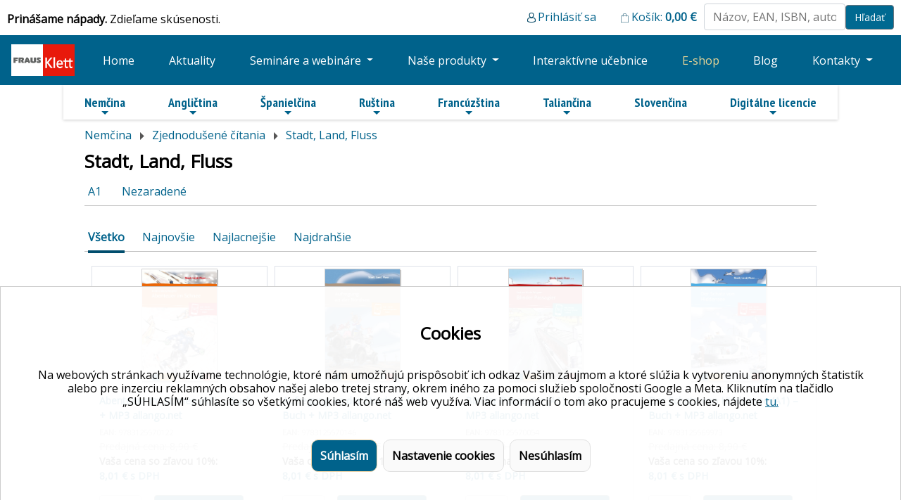

--- FILE ---
content_type: text/html; charset=UTF-8
request_url: https://vydavatelstvoklett.sk/eshop/stadt-land-fluss-lang-6-seg-147-c-10217.html?from=0
body_size: 16053
content:
<!doctype html>
<html>
<head>
    <title>Klett eshop</title>
<meta http-equiv="cache-control" content="max-age=0" />
<meta http-equiv="cache-control" content="no-cache" />
<meta http-equiv="expires" content="0" />
<meta http-equiv="expires" content="Tue, 01 Jan 1980 1:00:00 GMT" />
<meta http-equiv="pragma" content="no-cache" />
    <meta charset="utf-8">
    <meta name="viewport" content="width=device-width, initial-scale=1, shrink-to-fit=no">
<link rel="shortcut icon" href="favicon.ico" />
<link rel="stylesheet" href="css/bootstrap.css" />
<link rel="stylesheet" href="//code.jquery.com/ui/1.12.1/themes/base/jquery-ui.css">
<!-- SmartMenus core CSS (required) -->
<link href="css/sm-core-css.css" rel="stylesheet" type="text/css" />

<link rel="stylesheet" href="style.css" /><link href="css/sm-blue/sm-blue.css" rel="stylesheet" type="text/css" /><!-- "sm-blue" menu theme (optional, you can use your own CSS, too) -->
<script type="text/javascript" src="jquery.smartmenus.js"></script>
<link href="https://fonts.googleapis.com/css2?family=Open+Sans&display=swap" rel="stylesheet">
<meta name="theme-color" content="#E31C18" />
<link rel="stylesheet" href="js/swiper-bundle.css">
<script src="js/swiper-bundle.js"></script>

<script>
function showResult(str) {
  if (str.length==0) {
    document.getElementById("klettsearchbox").innerHTML="";
    document.getElementById("klettsearchbox").style.border="0px";
    return;
  }
  var xmlhttp=new XMLHttpRequest();
  xmlhttp.onreadystatechange=function() {
    if (this.readyState==4 && this.status==200) {
      document.getElementById("klettsearchbox").innerHTML=this.responseText;
      document.getElementById("klettsearchbox").style.border="1px solid #A5ACB2";
    }
  }
  xmlhttp.open("GET","query_search.php?q="+str,true);
  xmlhttp.send();
}
</script>
<link href="../js/themes/cookiesconsent.theme-klett.css" rel="stylesheet">
<link href="../js/cookiesconsent.min.css" rel="stylesheet">
</head>
<body>

<div id="klettheader">
<div class="mottoklett"><strong>Prinášame nápady.</strong> Zdieľame skúsenosti.</div><div class="headerleftklett"><div class="registrovatklett"><a href="mujucet.php">Prihlásiť sa</a></div><div class="kosikklett"><a href="basket.php">Košík: <strong><span id="completepricebasket">0,00</span> €</strong></a></div><div class="blokhledani"><div class="hledani"><form action="search.php" method="get" class="form-inline" ><input class="inputsearch" name="search" type="text" autocomplete="off" placeholder="Názov, EAN, ISBN, autor" value="" onkeyup="showResult(this.value)" />
<input name="from" class="search" type="hidden" value="0" /><input type="submit" name="save" value="Hľadať" class="btn btn-outline-secondary" /><div id="klettsearchbox"></div></form></div></div></div>
 </div>
<nav class="navbar navbar-expand-lg navbar-dark" style="background-color: #00628B;">
  <a class="navbar-brand" href="../index.php"><img src="images/klettbig.png" alt="logo" height="45" /></a>
  <button class="navbar-toggler" type="button" data-toggle="collapse" data-target="#navbarSupportedContent" aria-controls="navbarSupportedContent" aria-expanded="false" aria-label="Toggle navigation">
    <span class="navbar-toggler-icon"></span>
  </button>

  <div class="collapse navbar-collapse" id="navbarSupportedContent">
    <ul class="navbar-nav nav-fill w-100">
      <li class="nav-item">
        <a class="nav-linkklett" href="../index.php">Home</a>
      </li>
      <li class="nav-item">
        <a class="nav-linkklett" href="../novinky-z-klettu-klett-1.html">Aktuality</a>
      </li>
      <li class="nav-item dropdown">
        <a class="nav-linkklett dropdown-toggle" href="#" id="navbarDropdownMenuLink2" data-toggle="dropdown" aria-haspopup="true" aria-expanded="false">
        Semináre a webináre        </a>
        <div class="dropdown-menu" aria-labelledby="navbarDropdownMenuLink2">
          <a class="dropdown-item" href="https://vydavatelstvoklett.sk/seminare/">Semináre a webináre</a>          
          <a class="dropdown-item" href="https://vydavatelstvoklett.sk/akreditovanyprogram.php">Akreditovaný program inovačného vzdelania pre učiteľov nemeckého jazyka</a>
  </div>                          
</li>
 
      <li class="nav-item dropdown">
        <a class="nav-linkklett dropdown-toggle" href="#" id="navbarDropdown" role="button" data-toggle="dropdown" aria-haspopup="true" aria-expanded="false">
          Naše produkty        </a>
        <div class="dropdown-menu" aria-labelledby="navbarDropdown">
          <a class="dropdown-item" href="https://vydavatelstvoklett.sk/direkt/">Direktiv interaktiv</a>          
          <a class="dropdown-item" href="https://vydavatelstvoklett.sk/klassnyje-druzja/">Klassnyje druzja</a>
          <a class="dropdown-item" href="https://vydavatelstvoklett.sk/kmi/">Klett Maximal Interaktiv</a>
          <a class="dropdown-item" href="https://klett.cz/wir-alle/sk/">Wir alle</a>
       
         </div>
      </li>      
      <li class="nav-item">
        <a class="nav-linkklett" href="http://www.mcourser.cz">Interaktívne učebnice</a>
      </li>
      <li class="nav-item">
        <a class="nav-linkklett activeklett" href="index.php">E-shop</a>
      </li>
      <li class="nav-item">
        <a class="nav-linkklett" href="../aktuality.php">Blog</a>
      </li>
      <li class="nav-item dropdown">
        <a class="nav-linkklett dropdown-toggle" href="#" id="navbarDropdown" role="button" data-toggle="dropdown" aria-haspopup="true" aria-expanded="false">
          Kontakty        </a>
        <div class="dropdown-menu" aria-labelledby="navbarDropdown">
          <a class="dropdown-item" href="../o-nas.php">O nás</a>
          <a class="dropdown-item" href="../kontakt.php">Kontaktné údaje</a>
          <a class="dropdown-item" href="../kariera.php">Kariéra</a>
          <a class="dropdown-item" href="../newsletter.php">Newsletter</a> 
        </div>
      </li>
    </ul>

  </div>
</nav>


<nav id="main-nav">
<input id="main-menu-state" type="checkbox" />
<label class="main-menu-btn" for="main-menu-state">
  <span class="main-menu-btn-icon"></span> 
</label>
	<ul id="main-menu" class="sm sm-blue">
<li><a href="nemcina-lang-6-seg-6-c-6.html?from=0">Nemčina</a><ul><li><a href="prvni-stupen-zakladnich-skol-lang-6-seg-143-c-143.html?from=0">Prvý stupeň základných škôl</a><ul><li><a href="der-grune-max-neu-lang-6-seg-143-c-10164.html?from=0">Der Grüne Max neu</a><li><a href="die-deutschprofis-lang-6-seg-143-c-10165.html?from=0">Die Deutschprofis</a><li><a href="die-miniprofis-lang-6-seg-143-c-356366.html?from=0">Die Miniprofis</a><li><a href="hallo-anna-neu-lang-6-seg-143-c-10167.html?from=0">Hallo Anna neu</a><li><a href="meine-freunde-und-ich-neu-lang-6-seg-143-c-10169.html?from=0">Meine Freunde und ich neu</a><li><a href="meine-welt-auf-deutsch-lang-6-seg-143-c-10170.html?from=0">Meine Welt auf Deutsch</a><li><a href="wo-ist-paula-lang-6-seg-143-c-10171.html?from=0">Wo ist Paula</a></ul></li><li><a href="druhy-stupen-zakladnich-skol-a-viceleta-gymnazia-lang-6-seg-134-c-134.html?from=0">Druhý stupeň základných škôl a viacročné gymnáziá</a><ul><li><a href="deutsch-echt-einfach-lang-6-seg-134-c-10104.html?from=0">Deutsch echt einfach</a><li><a href="genial-klick-lang-6-seg-134-c-10105.html?from=0">Genial Klick</a><li><a href="klasse-lang-6-seg-134-c-10106.html?from=0">Klasse</a><li><a href="klett-maximal-interaktiv-lang-6-seg-134-c-10107.html?from=0">Klett Maximal interaktiv</a><li><a href="logisch-neu-lang-6-seg-134-c-10108.html?from=0">Logisch neu</a><li><a href="logo-lang-6-seg-134-c-657867.html?from=0">Logo!</a><li><a href="team-deutsch-lang-6-seg-134-c-10109.html?from=0">Team Deutsch</a><li><a href="wir-lang-6-seg-134-c-10110.html?from=0">Wir</a><li><a href="wir-alle-lang-6-seg-134-c-135035.html?from=0">Wir alle</a><li><a href="wir-neu-lang-6-seg-134-c-10111.html?from=0">Wir neu</a></ul></li><li><a href="stredni-skoly-lang-6-seg-145-c-145.html?from=0">Stredné školy</a><ul><li><a href="aspekte-junior-lang-6-seg-145-c-10176.html?from=0">Aspekte junior</a><li><a href="berliner-platz-neu-lang-6-seg-145-c-10177.html?from=0">Berliner Platz neu</a><li><a href="dleicht-lang-6-seg-145-c-10178.html?from=0">d.leicht</a><li><a href="direkt-interaktiv-lang-6-seg-145-c-10179.html?from=0">Direkt interaktiv</a><li><a href="direkt-neu-lang-6-seg-145-c-10180.html?from=0">Direkt neu</a><li><a href="genau-lang-6-seg-145-c-10181.html?from=0">Genau</a><li><a href="netzwerk-lang-6-seg-145-c-10182.html?from=0">Netzwerk</a><li><a href="netzwerk-neu-lang-6-seg-145-c-10183.html?from=0">Netzwerk neu</a></ul></li><li><a href="k-nove-maturite-lang-6-seg-136-c-136.html?from=0">K novej maturite</a><ul><li><a href="k-maturite-bez-obav--lang-6-seg-136-c-10301.html?from=0">K maturite bez obáv </a></ul></li><li><a href="dospeli-studenti-lang-6-seg-133-c-133.html?from=0">Dospelí študenti</a><ul><li><a href="aspekte-neu-lang-6-seg-133-c-10095.html?from=0">Aspekte neu</a><li><a href="aspekte-beruf-lang-6-seg-133-c-1985678.html?from=0">Aspekte Beruf</a><li><a href="daf-im-unternehmen-lang-6-seg-133-c-10096.html?from=0">DaF im Unternehmen</a><li><a href="daf-kompakt-neu-lang-6-seg-133-c-10098.html?from=0">DaF Kompakt neu</a><li><a href="daf-leicht-lang-6-seg-133-c-10099.html?from=0">DaF leicht</a><li><a href="die-neue-linie-1-lang-6-seg-133-c-1657987.html?from=0">Die neue Linie 1</a><li><a href="kompass-daf-lang-6-seg-133-c-10100.html?from=0">Kompass DaF</a><li><a href="kontext--lang-6-seg-133-c-1010652.html?from=0">Kontext </a><li><a href="kurs-daf-lang-6-seg-133-c-5376874.html?from=0">Kurs DaF</a><li><a href="linie-1-lang-6-seg-133-c-10101.html?from=0">Linie 1</a><li><a href="linie-1-beruf-lang-6-seg-133-c-15603545.html?from=0">Linie 1 Beruf</a><li><a href="mittelpunkt-neu-lang-6-seg-133-c-10102.html?from=0">Mittelpunkt neu</a></ul></li><li><a href="gramatika-lang-6-seg-135-c-135.html?from=0">Gramatika</a><ul><li><a href="grammatik-konversation-lang-6-seg-135-c-10114.html?from=0">Grammatik & Konversation</a><li><a href="grammatik-ist-klasse-lang-6-seg-135-c-4354676.html?from=0">Grammatik ist klasse</a><li><a href="grammatik-mal-vier-lang-6-seg-135-c-10032564.html?from=0">Grammatik mal vier</a><li><a href="klipp-und-klar-neu-lang-6-seg-135-c-10116.html?from=0">Klipp und Klar neu</a></ul></li><li><a href="procvicovani-jazykovych-dovednosti-lang-6-seg-141-c-141.html?from=0">Precvičovanie jazykových zručností</a><ul><li><a href="deutsch-intensiv-lang-6-seg-141-c-10145.html?from=0">Deutsch intensiv</a><li><a href="phonothek-intensiv-lang-6-seg-141-c-10147.html?from=0">Phonothek intensiv</a><li><a href="pictograma-lang-6-seg-141-c-10148.html?from=0">Pictograma</a><li><a href="sage-und-schreibe-lang-6-seg-141-c-10150.html?from=0">Sage und Schreibe</a><li><a href="spielend-deutsch-lernen-lang-6-seg-141-c-10151.html?from=0">Spielend Deutsch lernen</a></ul></li><li><a href="priprava-na-jazykove-zkousky-lang-6-seg-140-c-140.html?from=0">Príprava na jazykové skúšky</a><ul><li><a href="b2-finale-osd-lang-6-seg-140-c-10131.html?from=0">B2 Finale ÖSD</a><li><a href="deutsch-test-fur-den-beruf-b1-b2-c1-lang-6-seg-140-c-1023431.html?from=0">Deutsch-Test für den Beruf B1 / B2 / C1</a><li><a href="dsd-i-a2-b1-lang-6-seg-140-c-10132.html?from=0">DSD I. A2 / B1</a><li><a href="dsd-ii-b1-c1-neue-prufungen-2019-lang-6-seg-140-c-10134.html?from=0">DSD II. B1 / C1 - Neue Prüfungen 2019</a><li><a href="dsh-b2-c2-lang-6-seg-140-c-10135.html?from=0">DSH B2 / C2</a><li><a href="fit-in-deutsch-start-deutsch-a1-a2-lang-6-seg-140-c-10136.html?from=0">Fit in Deutsch / Start Deutsch A1 / A2</a><li><a href="goethe-zertifikat-b2-neue-prufungen-2019-lang-6-seg-140-c-10137.html?from=0">Goethe Zertifikat B2 - Neue Prüfungen 2019</a><li><a href="goethe-zertifikat-b1-b2-c1-c2-gds-lang-6-seg-140-c-10138.html?from=0">Goethe Zertifikat B1 / B2 / C1 / C2: GDS</a><li><a href="so-gehts-zu-a2-b1-b2-lang-6-seg-140-c-10141.html?from=0">So geht´s zu  A2 / B1 / B2</a><li><a href="telc-b1-b2-beruf-c1-hochschule-lang-6-seg-140-c-10142.html?from=0">Telc B1+ / B2 / Beruf / C1 Hochschule</a><li><a href="testdaf-b2-c1-lang-6-seg-140-c-10143.html?from=0">TestDaF B2 / C1</a></ul></li><li><a href="nemecke-realie-lang-6-seg-137-c-137.html?from=0">Nemecké reálie</a><ul><li><a href="100-stunden-lang-6-seg-137-c-10121.html?from=0">100 Stunden</a><li><a href="dreimal-deutsch-neu-lang-6-seg-137-c-10122.html?from=0">Dreimal Deutsch neu</a><li><a href="dvd-lang-6-seg-137-c-10123.html?from=0">DVD</a><li><a href="entdeckungsreise-lang-6-seg-137-c-10124.html?from=0">Entdeckungsreise</a><li><a href="land-und-leute-lang-6-seg-137-c-10126.html?from=0">Land und Leute</a></ul></li><li><a href="profesne-zamerene-jazykove-ucebnice-lang-6-seg-142-c-142.html?from=0">Profesne zamerané jazykové učebnice</a><ul><li><a href="bewerbungstraining-lang-6-seg-142-c-10154.html?from=0">Bewerbungstraining</a><li><a href="deutsch-fur-das-berufsleben-lang-6-seg-142-c-10155.html?from=0">Deutsch für das Berufsleben</a><li><a href="deutsch-im-krankenhaus-lang-6-seg-142-c-10156.html?from=0">Deutsch im Krankenhaus</a><li><a href="einstieg-beruf-lang-6-seg-142-c-10157.html?from=0">Einstieg Beruf</a><li><a href="orientierung-im-beruf-lang-6-seg-142-c-10158.html?from=0">Orientierung im Beruf</a><li><a href="perspektive-deutsch-lang-6-seg-142-c-10159.html?from=0">Perspektive Deutsch</a><li><a href="wirtschaftskommunikation-lang-6-seg-142-c-10162.html?from=0">Wirtschaftskommunikation</a></ul></li><li><a href="tituly-pro-ucitele-lang-6-seg-146-c-146.html?from=0">Tituly pre učiteľov</a><ul><li><a href="daf-unterrichten-lang-6-seg-146-c-10186.html?from=0">DaF Unterrichten</a><li><a href="deutsch-lehren-lernen-lang-6-seg-146-c-10188.html?from=0">Deutsch Lehren Lernen</a><li><a href="fernstudienangebot-deutsch-als-fremdsprache-lang-6-seg-146-c-10189.html?from=0">Fernstudienangebot Deutsch als Fremdsprache</a><li><a href="fotokarticky-lang-6-seg-146-c-2642532.html?from=0">Fotokartičky</a><li><a href="kommunikative-spiele-lang-6-seg-146-c-10190.html?from=0">Kommunikative Spiele</a><li><a href="mediacni-ulohy-lang-6-seg-146-c-468778.html?from=0">Úlohy mediácie</a><li><a href="sprachforderung-lang-6-seg-146-c-1687409874.html?from=0">Sprachförderung</a><li><a href="wissenschaftlich-arbeiten-lang-6-seg-146-c-10191.html?from=0">Wissenschaftlich arbeiten</a></ul></li><li><a href="slovniky-lang-6-seg-144-c-144.html?from=0">Slovníky</a><ul><li><a href="langenscheidt-lang-6-seg-144-c-10173.html?from=0">Langenscheidt</a></ul></li><li><a href="pisnicky-lang-6-seg-138-c-138.html?from=0">Pesničky</a><ul><li><a href="prozpivej-se-k-nemcine-lang-6-seg-138-c-1347368.html?from=0">Prozpívej se k němčině</a></ul></li><li><a href="zjednodusene-cetby-lang-6-seg-147-c-147.html?from=0">Zjednodušené čítania</a><ul><li><a href="bne-bibliothek-nachhaltige-entwicklung-lang-6-seg-147-c-12566.html?from=0">BNE – Bibliothek Nachhaltige Entwicklung</a><li><a href="detektiv-muller-lang-6-seg-147-c-10192.html?from=0">Detektiv Müller</a><li><a href="deutsch-leichter-lesen-lang-6-seg-147-c-10193.html?from=0">Deutsch leichter lesen</a><li><a href="deutsch-lang-6-seg-147-c-10195.html?from=0">Deutsch³</a><li><a href="einfach-loslesen-lang-6-seg-147-c-10197.html?from=0">Einfach loslesen!</a><li><a href="einfach-weiterlesen-lang-6-seg-147-c-10198.html?from=0">Einfach weiterlesen!</a><li><a href="kletts-bunte-lesewelt-lang-6-seg-147-c-10202.html?from=0">Kletts bunte Lesewelt</a><li><a href="kletts-bunte-lesewelt-marchen-lang-6-seg-147-c-10203.html?from=0">Kletts bunte Lesewelt: Märchen</a><li><a href="leicht-genial-lang-6-seg-147-c-10205.html?from=0">leicht & genial</a><li><a href="leicht-klasse-lang-6-seg-147-c-10206.html?from=0">leicht & klasse</a><li><a href="leicht-logisch-lang-6-seg-147-c-10207.html?from=0">leicht & logisch</a><li><a href="leicht-logo-lang-6-seg-147-c-445678.html?from=0">leicht & logo</a><li><a href="leichte-lekturen-fur-jugendliche-lang-6-seg-147-c-10208.html?from=0">Leichte Lektüren für Jugendliche</a><li><a href="leo-co-lang-6-seg-147-c-10209.html?from=0">Leo & Co.</a><li><a href="lese-hor-krimi-lang-6-seg-147-c-648690897.html?from=0">Lese-Hör-Krimi</a><li><a href="lesen-mal-2-lang-6-seg-147-c-10211.html?from=0">Lesen mal 2</a><li><a href="lesespuren-daf-lang-6-seg-147-c-1561815.html?from=0">Lesespuren DaF</a><li><a href="lies-schreib-mit-lang-6-seg-147-c-10213.html?from=0">Lies & schreib mit!</a><li><a href="literatur-comic-daf-lang-6-seg-147-c-10214.html?from=0">Literatur-Comic DaF</a><li><a href="schlau-mit-blau-lang-6-seg-147-c-10215.html?from=0">Schlau mit blau</a><li><a href="selbsterfindungen-lang-6-seg-147-c-10216.html?from=0">Selbst(er)findungen</a><li><a href="stadt-land-abenteuer-lang-6-seg-147-c-2452535.html?from=0">Stadt, Land, Abenteuer</a><li><a href="stadt-land-fluss-lang-6-seg-147-c-10217.html?from=0">Stadt, Land, Fluss</a><li><a href="tatort-daf-lang-6-seg-147-c-10218.html?from=0">Tatort DaF</a><li><a href="was-ist-eigentlich-lang-6-seg-147-c-588755.html?from=0">Was ist eigentlich?</a><li><a href="wer-ist-eigentlich-lang-6-seg-147-c-15640654.html?from=0">Wer ist eigentlich?</a><li><a href="zoom-naher-dran-lang-6-seg-147-c-10220.html?from=0">Zoom – näher dran!</a></ul></li></li></ul></li><li><a href="anglictina-lang-1-seg-1-c-1.html?from=0">Angličtina</a><ul><li><a href="stredni-skoly-lang-1-seg-106-c-106.html?from=0">Stredné školy</a><ul><li><a href="chill-out-lang-1-seg-106-c-10014.html?from=0">Chill out</a></ul></li><li><a href="dospeli-studenti-lang-1-seg-1526-c-1526.html?from=0">Dospělí študenti</a><ul><li><a href="business-impact-lang-1-seg-1526-c-44555.html?from=0">Business Impact</a></ul></li><li><a href="priprava-na-jazykove-zkousky-lang-1-seg-102-c-102.html?from=0">Príprava na jazykové skúšky</a><ul><li><a href="ielts-lang-1-seg-102-c-10002.html?from=0">IELTS</a><li><a href="practise-and-pass-lang-1-seg-102-c-10003.html?from=0">Practise and Pass</a></ul></li><li><a href="profesne-zamerene-jazykove-ucebnice-lang-1-seg-104-c-104.html?from=0">Profesne zamerané jazykové učebnice</a><ul><li><a href="business-english-lang-1-seg-104-c-10007.html?from=0">Business English</a><li><a href="delta-academic-objectives-lang-1-seg-104-c-10008.html?from=0">Delta Academic Objectives</a><li><a href="delta-business-communication-skils-lang-1-seg-104-c-10009.html?from=0">Delta Business Communication Skils</a><li><a href="int-management-english-series-lang-1-seg-104-c-10010.html?from=0">Int. Management English Series</a><li><a href="language-practice-lang-1-seg-104-c-10011.html?from=0">Language Practice</a></ul></li><li><a href="konverzace--lang-1-seg-139070-c-139070.html?from=0">Konverzácia</a><ul><li><a href="in-conversation-2nd-ed-lang-1-seg-139070-c-142525.html?from=0">In conversation 2nd ed.</a></ul></li><li><a href="tituly-pro-ucitele-lang-1-seg-107-c-107.html?from=0">Tituly pre učiteľov</a><ul><li><a href="50-ways-to-include-lang-1-seg-107-c-56476876.html?from=0">50 Ways to include</a><li><a href="break-out-lang-1-seg-107-c-66789878.html?from=0">Break Out!</a><li><a href="clil-lang-1-seg-107-c-45963.html?from=0">CLIL</a><li><a href="ideas-in-action-lang-1-seg-107-c-10015.html?from=0">Ideas in Action</a><li><a href="klett-world-languages-lang-1-seg-107-c-924797.html?from=0">Klett World Languages</a><li><a href="photocopiables-lang-1-seg-107-c-10016.html?from=0">Photocopiables</a><li><a href="professional-perspectives-lang-1-seg-107-c-10017.html?from=0">Professional Perspectives</a><li><a href="teacher-development-series-lang-1-seg-107-c-10018.html?from=0">Teacher Development Series</a><li><a href="teacher-education-and-preparation-lang-1-seg-107-c-10019.html?from=0">Teacher Education and Preparation</a></ul></li><li><a href="zjednodusene-cetby-lang-1-seg-108-c-108.html?from=0">Zjednodušené čítania</a><ul><li><a href="crime-and-thriller-lang-1-seg-108-c-10021.html?from=0">Crime and Thriller</a><li><a href="culture-and-diversity-lang-1-seg-108-c-15256.html?from=0">Culture and Diversity</a><li><a href="escape-adventures-lang-1-seg-108-c-6578658.html?from=0">Escape Adventures</a><li><a href="fairy-tales-lang-1-seg-108-c-10022.html?from=0">Fairy Tales</a><li><a href="history-lang-1-seg-108-c-10024.html?from=0">History</a><li><a href="me-and-my-world-lang-1-seg-108-c-10025.html?from=0">Me and my World</a><li><a href="sustainability-lang-1-seg-108-c-57356858.html?from=0">Sustainability</a><li><a href="team-readers-lang-1-seg-108-c-1000020.html?from=0">Team Readers</a></ul></li><li><a href="pro-samouky-lang-1-seg-103-c-103.html?from=0">Pre samoukov</a><ul><li><a href="dive-in-lang-1-seg-103-c-10004.html?from=0">Dive in!</a></ul></li></li></ul></li><li><a href="spanelstina-lang-8-seg-8-c-8.html?from=0">Španielčina</a><ul><li><a href="prvni-stupen-zakladnich-skol-lang-8-seg-159-c-159.html?from=0">Prvý stupeň základných škôl</a><ul><li><a href="lola-y-leo-lang-8-seg-159-c-10246.html?from=0">Lola y Leo</a></ul></li><li><a href="druhy-stupen-zakladnich-skol-a-viceleta-gymnazia-lang-8-seg-153-c-153.html?from=0">Druhý stupeň základných škôl a viacročné gymnáziá</a><ul><li><a href="gente-joven-nueva-edicion-lang-8-seg-153-c-10235.html?from=0">Gente joven Nueva Edición</a><li><a href="nuevo-reporteros-internacionales-lang-8-seg-153-c-689976.html?from=0">Nuevo Reporteros internacionales</a><li><a href="reporteros-internacionales-lang-8-seg-153-c-10236.html?from=0">Reporteros internacionales</a></ul></li><li><a href="stredni-skoly-lang-8-seg-161-c-161.html?from=0">Stredné školy</a><ul><li><a href="aula-internacional-nueva-edicion-lang-8-seg-161-c-10251.html?from=0">Aula Internacional Nueva Edición</a><li><a href="aula-internacional-plus-lang-8-seg-161-c-10252.html?from=0">Aula Internacional Plus</a><li><a href="aventura-lang-8-seg-161-c-10253.html?from=0">Aventura</a><li><a href="aventura-nueva-lang-8-seg-161-c-10254.html?from=0">Aventura nueva</a><li><a href="bitacora-nueva-lang-8-seg-161-c-10256.html?from=0">Bitácora Nueva</a><li><a href="gente-al-dia-lang-8-seg-161-c-65876986.html?from=0">Gente al día</a><li><a href="gente-hoy-lang-8-seg-161-c-10257.html?from=0">Gente Hoy</a><li><a href="nos-vemos-hoy-monolingvni-lang-8-seg-161-c-10006523.html?from=0">Nos vemos hoy - monolingvní</a></ul></li><li><a href="dospeli-studenti-lang-8-seg-152-c-152.html?from=0">Dospelí študenti</a><ul><li><a href="abanico-lang-8-seg-152-c-10226.html?from=0">Abanico</a><li><a href="c-de-c1-lang-8-seg-152-c-10227.html?from=0">C de C1</a><li><a href="campus-sur-lang-8-seg-152-c-10228.html?from=0">Campus Sur</a><li><a href="mundo-profesional-lang-8-seg-152-c-546887.html?from=0">Mundo profesional</a><li><a href="talentos-lang-8-seg-152-c-21556.html?from=0">Talentos</a></ul></li><li><a href="gramatika-lang-8-seg-154-c-154.html?from=0">Gramatika</a><li><a href="priprava-na-jazykove-zkousky-lang-8-seg-157-c-157.html?from=0">Príprava na jazykové skúšky</a><ul><li><a href="las-claves-del-dele-ed-actualizada-lang-8-seg-157-c-10240.html?from=0">Las Claves del DELE Ed. Actualizada</a><li><a href="las-claves-del-nuevo-dele-lang-8-seg-157-c-11088.html?from=0">Las Claves del nuevo DELE</a></ul></li><li><a href="profesne-zamerene-jazykove-ucebnice-lang-8-seg-158-c-158.html?from=0">Profesne zamerané jazykové učebnice</a><ul><li><a href="meta-profesional-lang-8-seg-158-c-10243.html?from=0">Meta profesional</a></ul></li><li><a href="tituly-pro-ucitele-lang-8-seg-162-c-162.html?from=0">Tituly pre učiteľov</a><li><a href="zjednodusene-cetby-lang-8-seg-163-c-163.html?from=0">Zjednodušené čítania</a><ul><li><a href="24-horas-lang-8-seg-163-c-10260.html?from=0">24 horas</a><li><a href="america-latina-lang-8-seg-163-c-10262.html?from=0">América Latina</a><li><a href="aventura-joven-lang-8-seg-163-c-10263.html?from=0">Aventura joven</a><li><a href="gael-lang-8-seg-163-c-10269.html?from=0">Gael</a><li><a href="grandes-personajes-lang-8-seg-163-c-10270.html?from=0">Grandes personajes</a><li><a href="hacerse-mayor-lang-8-seg-163-c-10271.html?from=0">Hacerse mayor</a><li><a href="lola-lago-lang-8-seg-163-c-10272.html?from=0">Lola Lago</a><li><a href="reporteros-internacionales-lang-8-seg-163-c-54765786.html?from=0">Reporteros internacionales</a><li><a href="un-dia-lang-8-seg-163-c-10280.html?from=0">Un día</a><li><a href="un-viaje-fantastico-lang-8-seg-163-c-56874354.html?from=0">Un viaje fantástico</a></ul></li></li></ul></li><li><a href="rustina-lang-7-seg-7-c-7.html?from=0">Ruština</a><ul><li><a href="zakladni-skoly-a-viceleta-gymnazia-lang-7-seg-150-c-150.html?from=0">Základné školy a viacročné gymnáziá</a><ul><li><a href="klassnyje-druzja-lang-7-seg-150-c-10224.html?from=0">Klassnyje druzja</a></ul></li><li><a href="stredni-skoly-lang-7-seg-149-c-149.html?from=0">Stredné školy</a><ul><li><a href="klass-lang-7-seg-149-c-10222.html?from=0">Klass!</a><li><a href="snova-klass-lang-7-seg-149-c-10223.html?from=0">Snova Klass!</a></ul></li><li><a href="zjednodusene-cetby-lang-7-seg-151-c-151.html?from=0">Zjednodušené čítania</a></li></ul></li><li><a href="francouzstina-lang-4-seg-4-c-4.html?from=0">Francúzština</a><ul><li><a href="prvni-stupen-zakladnich-skol-lang-4-seg-122-c-122.html?from=0">Prvý stupeň základných škôl</a><ul><li><a href="allons-lecole-lang-4-seg-122-c-10069.html?from=0">Allons à l’école</a><li><a href="cap-sur-lang-4-seg-122-c-10070.html?from=0">Cap Sur</a><li><a href="tadam-lang-4-seg-122-c-6478789.html?from=0">Tadam!</a><li><a href="zoom-lang-4-seg-122-c-10071.html?from=0">Zoom</a></ul></li><li><a href="druhy-stupen-zakladnich-skol-a-viceleta-gymnazia-lang-4-seg-117-c-117.html?from=0">Druhý stupeň základných škôl a viacročné gymnáziá</a><ul><li><a href="a-la-une-lang-4-seg-117-c-10059.html?from=0">A la une</a><li><a href="a-plus-lang-4-seg-117-c-10060.html?from=0">A plus</a><li><a href="les-globe-trotteurs-lang-4-seg-117-c-5654724.html?from=0">Les Globe-Trotteurs</a></ul></li><li><a href="stredni-skoly-lang-4-seg-123-c-123.html?from=0">Stredné školy</a><ul><li><a href="carrousel-lang-4-seg-123-c-10072.html?from=0">Carrousel</a><li><a href="quartier-libre-nouveau-lang-4-seg-123-c-10074.html?from=0">Quartier Libre nouveau</a><li><a href="rond-point-nouveau-lang-4-seg-123-c-10076.html?from=0">Rond-Point Nouveau</a><li><a href="version-originale-lang-4-seg-123-c-10077.html?from=0">Version Originale</a></ul></li><li><a href="dospeli-studenti-lang-4-seg-116-c-116.html?from=0">Dospelí študenti</a><ul><li><a href="defi-lang-4-seg-116-c-10057.html?from=0">Défi</a><li><a href="defi-actuel-lang-4-seg-116-c-54687.html?from=0">Défi actuel</a><li><a href="prt-parler-lang-4-seg-116-c-436546.html?from=0">Prêt-à-parler</a></ul></li><li><a href="priprava-na-jazykove-zkousky-lang-4-seg-120-c-120.html?from=0">Príprava na jazykové skúšky</a><ul><li><a href="en-route-vers-delf-lang-4-seg-120-c-10065.html?from=0">En route vers… DELF</a><li><a href="les-cles-du-nouveau-delf-lang-4-seg-120-c-10066.html?from=0">Les clés du Nouveau DELF</a><li><a href="les-cles-du-nouveau-delf-nouvelle-lang-4-seg-120-c-153686767.html?from=0">Les clés du Nouveau DELF - Nouvelle</a></ul></li><li><a href="tituly-pro-ucitele-lang-4-seg-124-c-124.html?from=0">Tituly pre učiteľov</a><li><a href="zjednodusene-cetby-lang-4-seg-125-c-125.html?from=0">Zjednodušené čítania</a><ul><li><a href="24-heures-lang-4-seg-125-c-10079.html?from=0">24 heures</a><li><a href="alex-leroc-lang-4-seg-125-c-10080.html?from=0">Alex Leroc</a><li><a href="intrigues-policires-lang-4-seg-125-c-10082.html?from=0">Intrigues policières</a><li><a href="planete-ados-lang-4-seg-125-c-10084.html?from=0">Planéte ados</a></ul></li></li></ul></li><li><a href="italstina-lang-5-seg-5-c-5.html?from=0">Taliančina</a><ul><li><a href="zakladni-skoly-a-viceleta-gymnazia-lang-5-seg-131-c-131.html?from=0">Základné školy a viacročné gymnáziá</a><ul><li><a href="al-dente-lang-5-seg-131-c-10091.html?from=0">Al dente</a></ul></li><li><a href="stredni-skoly-lang-5-seg-130-c-130.html?from=0">Stredné školy</a><ul><li><a href="bravissimo-lang-5-seg-130-c-10089.html?from=0">Bravissimo</a></ul></li><li><a href="priprava-na-jazykove-zkousky-lang-5-seg-128-c-128.html?from=0">Príprava na jazykové skúšky</a><li><a href="dospeli-studenti-lang-5-seg-175-c-175.html?from=0">Dospelí študenti</a><ul><li><a href="dai-lang-5-seg-175-c-78.html?from=0">Dai!</a></ul></li><li><a href="gramatika-lang-5-seg-126-c-126.html?from=0">Gramatika</a><li><a href="zjednodusene-cetby-lang-5-seg-132-c-132.html?from=0">Zjednodušené čítania</a><ul><li><a href="giallo-allitaliana-lang-5-seg-132-c-437879.html?from=0">Giallo all´Italiana</a><li><a href="un-fine-settimana-a-lang-5-seg-132-c-43954795.html?from=0">Un fine settimana a…</a></ul></li></li></ul></li><li><a href="slovencina-lang-11-seg-11-c-11.html?from=0">Slovenčina</a><li><a href="digitalni-licence-lang-3-seg-3-c-3.html?from=0">Digitálne licencie</a><ul><li><a href="nemcina-lang-3-seg-114-c-114.html?from=0">Nemčina</a><ul><li><a href="aspekte-junior-lang-3-seg-114-c-10033.html?from=0">Aspekte junior</a><li><a href="aspekte-beruf-lang-3-seg-114-c-5346876.html?from=0">Aspekte Beruf</a><li><a href="aspekte-neu-lang-3-seg-114-c-10034.html?from=0">Aspekte neu</a><li><a href="berliner-platz-neu-lang-3-seg-114-c-10035.html?from=0">Berliner Platz neu</a><li><a href="daf-im-unternehmen-lang-3-seg-114-c-10037.html?from=0">DaF im Unternehmen</a><li><a href="daf-kompakt-neu-lang-3-seg-114-c-10038.html?from=0">DaF Kompakt neu</a><li><a href="daf-leicht-lang-3-seg-114-c-10039.html?from=0">DaF leicht</a><li><a href="der-grune-max-neu-lang-3-seg-114-c-10040.html?from=0">Der grüne Max neu</a><li><a href="deutsch-echt-einfach--lang-3-seg-114-c-54313254.html?from=0">Deutsch echt einfach! </a><li><a href="die-deutschprofis-lang-3-seg-114-c-10041.html?from=0">Die Deutschprofis</a><li><a href="die-miniprofis-lang-3-seg-114-c-3636369.html?from=0">Die Miniprofis</a><li><a href="die-neue-linie-1-lang-3-seg-114-c-45687142.html?from=0">Die neue Linie 1</a><li><a href="genial-klick-lang-3-seg-114-c-10043.html?from=0">Genial Klick</a><li><a href="grammatik-mal-vier-lang-3-seg-114-c-1357682.html?from=0">Grammatik mal vier</a><li><a href="hallo-anna-neu-lang-3-seg-114-c-10044.html?from=0">Hallo Anna neu</a><li><a href="klasse-lang-3-seg-114-c-10045.html?from=0">Klasse</a><li><a href="kompass-lang-3-seg-114-c-100055.html?from=0">Kompass</a><li><a href="kontext-lang-3-seg-114-c-1566506.html?from=0">Kontext</a><li><a href="kurs-daf-lang-3-seg-114-c-78754734.html?from=0">Kurs DaF</a><li><a href="linie-1-lang-3-seg-114-c-10047.html?from=0">Linie 1</a><li><a href="logisch-neu-lang-3-seg-114-c-10048.html?from=0">Logisch neu</a><li><a href="logo-lang-3-seg-114-c-468764.html?from=0">Logo!</a><li><a href="mit-erfolg-lang-3-seg-114-c-10049.html?from=0">Mit Erfolg</a><li><a href="netzwerk-neu-lang-3-seg-114-c-10052.html?from=0">Netzwerk neu</a><li><a href="wo-ist-paula-lang-3-seg-114-c-10053.html?from=0">Wo ist Paula</a><li><a href="zjednodusena-cetba-lang-3-seg-114-c-100054.html?from=0">Zjednodušené čítanie</a></ul></li><li><a href="anglictina-lang-3-seg-113-c-113.html?from=0">Angličtina</a><ul><li><a href="business-impact-lang-3-seg-113-c-1511515.html?from=0">Business Impact</a><li><a href="dive-in-lang-3-seg-113-c-11086.html?from=0">Dive in!</a><li><a href="in-conversation-2nd-ed-lang-3-seg-113-c-8765894.html?from=0">In Conversation 2nd ed</a><li><a href="practise-and-pass-lang-3-seg-113-c-11085.html?from=0">Practise and Pass</a><li><a href="young-learners-english-lang-3-seg-113-c-745421.html?from=0">Young Learners English</a></ul></li><li><a href="spanelstina-lang-3-seg-21117-c-21117.html?from=0">Španielčina</a><ul><li><a href="aula-internacional-plus-lang-3-seg-21117-c-136546876.html?from=0">Aula Internacional Plus</a><li><a href="bitacora-nueva-lang-3-seg-21117-c-8965365.html?from=0">Bitácora Nueva</a><li><a href="c-de-c1-lang-3-seg-21117-c-468798978.html?from=0">C de C1</a><li><a href="campus-lang-3-seg-21117-c-222222.html?from=0">Campus</a><li><a href="campus-sur-lang-3-seg-21117-c-432574687.html?from=0">Campus Sur</a><li><a href="coleccion-completa-lang-3-seg-21117-c-48653.html?from=0">Colección completa</a><li><a href="gente-al-dia-lang-3-seg-21117-c-35799.html?from=0">Gente al día</a><li><a href="gente-hoy-lang-3-seg-21117-c-46876654.html?from=0">Gente Hoy</a><li><a href="gente-joven-nueva-ed-lang-3-seg-21117-c-135468787.html?from=0">Gente joven Nueva Ed.</a><li><a href="meta-profesional-lang-3-seg-21117-c-3675643.html?from=0">Meta profesional</a><li><a href="mundo-profesional-lang-3-seg-21117-c-65478689.html?from=0">Mundo profesional</a><li><a href="nuevo-reporteros-internacionales-lang-3-seg-21117-c-2458986.html?from=0">Nuevo Reporteros internacionales</a><li><a href="nos-vemos-hoy-lang-3-seg-21117-c-8538766.html?from=0">Nos vemos hoy</a><li><a href="reporteros-lang-3-seg-21117-c-4657687.html?from=0">Reporteros</a><li><a href="talentos-lang-3-seg-21117-c-5156156.html?from=0">Talentos</a><li><a href="zjednodusene-cetby-lang-3-seg-21117-c-5151651.html?from=0">Zjednodušené čítania</a></ul></li><li><a href="francouzstina-lang-3-seg-195-c-195.html?from=0">Francouzština</a><ul><li><a href="-la-une-lang-3-seg-195-c-1518951.html?from=0">À la une</a><li><a href="-plus-lang-3-seg-195-c-875315.html?from=0">À plus!</a><li><a href="cap-sur-lang-3-seg-195-c-346225.html?from=0">Cap Sur</a><li><a href="collection-numerique-complte-lang-3-seg-195-c-687354.html?from=0">Collection numérique complète</a><li><a href="defi-lang-3-seg-195-c-515158.html?from=0">Défi</a><li><a href="les-globe-trotteurs-lang-3-seg-195-c-7865784.html?from=0">Les Globe-Trotteurs</a><li><a href="prt-parler-lang-3-seg-195-c-6387984.html?from=0">Prêt-à-parler</a></ul></li></li></ul></li></ul>
<script>
$(function() {
  var $mainMenuState = $('#main-menu-state');
  if ($mainMenuState.length) {
    // animate mobile menu
    $mainMenuState.change(function(e) {
      var $menu = $('#main-menu');
      if (this.checked) {
        $menu.hide().slideDown(250, function() { $menu.css('display', ''); });
      } else {
        $menu.show().slideUp(250, function() { $menu.css('display', ''); });
      }
    });
    // hide mobile menu beforeunload
    $(window).on('beforeunload unload', function() {
      if ($mainMenuState[0].checked) {
        $mainMenuState[0].click();
      }
    });
  }
});    
</script>
</nav>
<div class="bodycomplete"><div class="catview"><a href="nemcina-lang-6-seg-6-c-6.html?from=0">Nemčina</a>&nbsp;<img src="images/pathklett_03.png" alt="" /><a href="zjednodusene-cetby-lang-6-seg-147-c-147.html?from=0">Zjednodušené čítania</a>&nbsp;<img src="images/pathklett_03.png" alt="" /><a href="stadt-land-fluss-lang-6-seg-147-c-10217.html?from=0">Stadt, Land, Fluss</a></div><br class="cekat" /><h1 class="h1cat">Stadt, Land, Fluss</h1><div class="radici"></div><br /><br /><div id="newslistfullnow"><div class="newslist"><a  href="zjednodusene-cetby-lang-6-seg-147-c-147.html?lang=6&seg=147&cat=10217&from=0&langlevel=A1">A1</a> </div><div class="newslist"><a  href="zjednodusene-cetby-lang-6-seg-147-c-147.html?lang=6&seg=147&cat=10217&from=0&langlevel=Nezarazeno">Nezaradené </a> </div></div><br class="cekat" /><div id="newslistfullnow"><div class="newslist"><a class="newshover" href="zjednodusene-cetby-lang-6-seg-147-c-147.html?lang=6&seg=147&cat=10217&from=0&sort=">Všetko</a></div><div class="newslist"><a  href="zjednodusene-cetby-lang-6-seg-147-c-147.html?lang=6&seg=147&cat=10217&from=0&sort=datum">Najnovšie</a></div><div class="newslist"><a  href="zjednodusene-cetby-lang-6-seg-147-c-147.html?lang=6&seg=147&cat=10217&from=0&sort=cenadown">Najlacnejšie</a></div><div class="newslist"><a  href="zjednodusene-cetby-lang-6-seg-147-c-147.html?lang=6&seg=147&cat=10217&from=0&sort=cenaup">Najdrahšie</a></div></div><div class="booksview"><div class="knihanahled"><div class="smallimages"><a href="abenteuer-im-schnee-a1-buch-mp3-allangonet-p-106.html"><img class="smallimagesnahled" src="../cover/9783125570122.jpg" alt="foto" height="160" /></a></div><div class="knihapopisdole"><div class="knihatitle"><a href="abenteuer-im-schnee-a1-buch-mp3-allangonet-p-106.html">Abenteuer im Schnee (A1) – Buch + MP3 allango.net</a></div><span class="eannahled"><strong>EAN:</strong> 9783125570122</span><div class="puvcena"><span class="preskrtnute">Predajná cena: 8,90 €</span><br /><strong>Vaša cena so zľavou 10%: <br /><span class="cenafinalnahled">8,01 € s DPH</strong></span></div><div class="koupitformnahled">
<input type="hidden" name="url" value="lang=6&amp;seg=147&amp;cat=10217&amp;from=0" />
<input type="hidden" name="id" id="idproduct" value="106" />
<input type="number" name="pocet" min="1" size="1" value="1" maxlength="10" class="inputpocet" id="inputpocet_106" />ks&nbsp;<input type="submit" alt="Koupit" id="nahledkoupit106" value="Vložiť do košíka" class="btn btn-outline-secondary" onClick = "cartAction('add','106')" />
</div>
</div><br class="cekat" /></div><div class="knihanahled"><div class="smallimages"><a href="aufregung-an-der-nordsee-a1-buch-mp3-allangonet-p-220.html"><img class="smallimagesnahled" src="../cover/9783125570146.jpg" alt="foto" height="160" /></a></div><div class="knihapopisdole"><div class="knihatitle"><a href="aufregung-an-der-nordsee-a1-buch-mp3-allangonet-p-220.html">Aufregung an der Nordsee (A1) – Buch + MP3 allango.net</a></div><span class="eannahled"><strong>EAN:</strong> 9783125570146</span><div class="puvcena"><span class="preskrtnute">Predajná cena: 8,90 €</span><br /><strong>Vaša cena so zľavou 10%: <br /><span class="cenafinalnahled">8,01 € s DPH</strong></span></div><div class="koupitformnahled">
<input type="hidden" name="url" value="lang=6&amp;seg=147&amp;cat=10217&amp;from=0" />
<input type="hidden" name="id" id="idproduct" value="220" />
<input type="number" name="pocet" min="1" size="1" value="1" maxlength="10" class="inputpocet" id="inputpocet_220" />ks&nbsp;<input type="submit" alt="Koupit" id="nahledkoupit220" value="Vložiť do košíka" class="btn btn-outline-secondary" onClick = "cartAction('add','220')" />
</div>
</div><br class="cekat" /></div><div class="knihanahled"><div class="smallimages"><a href="blinder-passagier-a1-buch-mp3-allangonet-p-411.html"><img class="smallimagesnahled" src="../cover/9783125570054.jpg" alt="foto" height="160" /></a></div><div class="knihapopisdole"><div class="knihatitle"><a href="blinder-passagier-a1-buch-mp3-allangonet-p-411.html">Blinder Passagier (A1) – Buch + MP3 allango.net</a></div><span class="eannahled"><strong>EAN:</strong> 9783125570054</span><div class="puvcena"><span class="preskrtnute">Predajná cena: 8,90 €</span><br /><strong>Vaša cena so zľavou 10%: <br /><span class="cenafinalnahled">8,01 € s DPH</strong></span></div><div class="koupitformnahled">
<input type="hidden" name="url" value="lang=6&amp;seg=147&amp;cat=10217&amp;from=0" />
<input type="hidden" name="id" id="idproduct" value="411" />
<input type="number" name="pocet" min="1" size="1" value="1" maxlength="10" class="inputpocet" id="inputpocet_411" />ks&nbsp;<input type="submit" alt="Koupit" id="nahledkoupit411" value="Vložiť do košíka" class="btn btn-outline-secondary" onClick = "cartAction('add','411')" />
</div>
</div><br class="cekat" /></div><div class="knihanahled"><div class="smallimages"><a href="der-schatz-von-hiddensee-a1-buch-mp3-allangonet-p-790.html"><img class="smallimagesnahled" src="../cover/9783125569973.jpg" alt="foto" height="160" /></a></div><div class="knihapopisdole"><div class="knihatitle"><a href="der-schatz-von-hiddensee-a1-buch-mp3-allangonet-p-790.html">Der Schatz von Hiddensee (A1) – Buch + MP3 allango.net</a></div><span class="eannahled"><strong>EAN:</strong> 9783125569973</span><div class="puvcena"><span class="preskrtnute">Predajná cena: 8,90 €</span><br /><strong>Vaša cena so zľavou 10%: <br /><span class="cenafinalnahled">8,01 € s DPH</strong></span></div><div class="koupitformnahled">
<input type="hidden" name="url" value="lang=6&amp;seg=147&amp;cat=10217&amp;from=0" />
<input type="hidden" name="id" id="idproduct" value="790" />
<input type="number" name="pocet" min="1" size="1" value="1" maxlength="10" class="inputpocet" id="inputpocet_790" />ks&nbsp;<input type="submit" alt="Koupit" id="nahledkoupit790" value="Vložiť do košíka" class="btn btn-outline-secondary" onClick = "cartAction('add','790')" />
</div>
</div><br class="cekat" /></div><div class="knihanahled"><div class="smallimages"><a href="dramatische-szenen-in-weimar-a2-b1-buch-mp3-allangonet-p-1015.html"><img class="smallimagesnahled" src="../cover/9783125570009.jpg" alt="foto" height="160" /></a></div><div class="knihapopisdole"><div class="knihatitle"><a href="dramatische-szenen-in-weimar-a2-b1-buch-mp3-allangonet-p-1015.html">Dramatische Szenen in Weimar (A2-B1) – Buch + MP3 allango.net</a></div><span class="eannahled"><strong>EAN:</strong> 9783125570009</span><div class="puvcena"><span class="preskrtnute">Predajná cena: 8,90 €</span><br /><strong>Vaša cena so zľavou 10%: <br /><span class="cenafinalnahled">8,01 € s DPH</strong></span></div><div class="koupitformnahled">
<input type="hidden" name="url" value="lang=6&amp;seg=147&amp;cat=10217&amp;from=0" />
<input type="hidden" name="id" id="idproduct" value="1015" />
<input type="number" name="pocet" min="1" size="1" value="1" maxlength="10" class="inputpocet" id="inputpocet_1015" />ks&nbsp;<input type="submit" alt="Koupit" id="nahledkoupit1015" value="Vložiť do košíka" class="btn btn-outline-secondary" onClick = "cartAction('add','1015')" />
</div>
</div><br class="cekat" /></div><div class="knihanahled"><div class="smallimages"><a href="ein-basketballstar-am-main-a1-buch-mp3-allangonet-p-1027.html"><img class="smallimagesnahled" src="../cover/9783125570139.jpg" alt="foto" height="160" /></a></div><div class="knihapopisdole"><div class="knihatitle"><a href="ein-basketballstar-am-main-a1-buch-mp3-allangonet-p-1027.html">Ein Basketballstar am Main (A1) – Buch + MP3 allango.net</a></div><span class="eannahled"><strong>EAN:</strong> 9783125570139</span><div class="puvcena"><span class="preskrtnute">Predajná cena: 8,90 €</span><br /><strong>Vaša cena so zľavou 10%: <br /><span class="cenafinalnahled">8,01 € s DPH</strong></span></div><div class="koupitformnahled">
<input type="hidden" name="url" value="lang=6&amp;seg=147&amp;cat=10217&amp;from=0" />
<input type="hidden" name="id" id="idproduct" value="1027" />
<input type="number" name="pocet" min="1" size="1" value="1" maxlength="10" class="inputpocet" id="inputpocet_1027" />ks&nbsp;<input type="submit" alt="Koupit" id="nahledkoupit1027" value="Vložiť do košíka" class="btn btn-outline-secondary" onClick = "cartAction('add','1027')" />
</div>
</div><br class="cekat" /></div><div class="knihanahled"><div class="smallimages"><a href="gefahr-am-strand-a1-buch-mp3-allangonet-p-1139.html"><img class="smallimagesnahled" src="../cover/9783125570085.jpg" alt="foto" height="160" /></a></div><div class="knihapopisdole"><div class="knihatitle"><a href="gefahr-am-strand-a1-buch-mp3-allangonet-p-1139.html">Gefahr am Strand (A1) – Buch + MP3 allango.net</a></div><span class="eannahled"><strong>EAN:</strong> 9783125570085</span><div class="puvcena"><span class="preskrtnute">Predajná cena: 8,90 €</span><br /><strong>Vaša cena so zľavou 10%: <br /><span class="cenafinalnahled">8,01 € s DPH</strong></span></div><div class="koupitformnahled">
<input type="hidden" name="url" value="lang=6&amp;seg=147&amp;cat=10217&amp;from=0" />
<input type="hidden" name="id" id="idproduct" value="1139" />
<input type="number" name="pocet" min="1" size="1" value="1" maxlength="10" class="inputpocet" id="inputpocet_1139" />ks&nbsp;<input type="submit" alt="Koupit" id="nahledkoupit1139" value="Vložiť do košíka" class="btn btn-outline-secondary" onClick = "cartAction('add','1139')" />
</div>
</div><br class="cekat" /></div><div class="knihanahled"><div class="smallimages"><a href="spannende-tour-im-schwarzwald-a1-buch-mp3-allangonet-p-2316.html"><img class="smallimagesnahled" src="../cover/9783125569997.jpg" alt="foto" height="160" /></a></div><div class="knihapopisdole"><div class="knihatitle"><a href="spannende-tour-im-schwarzwald-a1-buch-mp3-allangonet-p-2316.html">Spannende Tour im Schwarzwald (A1) – Buch + MP3 allango.net</a></div><span class="eannahled"><strong>EAN:</strong> 9783125569997</span><div class="puvcena"><span class="preskrtnute">Predajná cena: 8,90 €</span><br /><strong>Vaša cena so zľavou 10%: <br /><span class="cenafinalnahled">8,01 € s DPH</strong></span></div><div class="koupitformnahled">
<input type="hidden" name="url" value="lang=6&amp;seg=147&amp;cat=10217&amp;from=0" />
<input type="hidden" name="id" id="idproduct" value="2316" />
<input type="number" name="pocet" min="1" size="1" value="1" maxlength="10" class="inputpocet" id="inputpocet_2316" />ks&nbsp;<input type="submit" alt="Koupit" id="nahledkoupit2316" value="Vložiť do košíka" class="btn btn-outline-secondary" onClick = "cartAction('add','2316')" />
</div>
</div><br class="cekat" /></div><div class="knihanahled"><div class="smallimages"><a href="unheimliches-im-wald-a1-buch-mp3-allangonet-p-2397.html"><img class="smallimagesnahled" src="../cover/9783125570061.jpg" alt="foto" height="160" /></a></div><div class="knihapopisdole"><div class="knihatitle"><a href="unheimliches-im-wald-a1-buch-mp3-allangonet-p-2397.html">Unheimliches im Wald (A1) – Buch + MP3 allango.net</a></div><span class="eannahled"><strong>EAN:</strong> 9783125570061</span><div class="puvcena"><span class="preskrtnute">Predajná cena: 8,90 €</span><br /><strong>Vaša cena so zľavou 10%: <br /><span class="cenafinalnahled">8,01 € s DPH</strong></span></div><div class="koupitformnahled">
<input type="hidden" name="url" value="lang=6&amp;seg=147&amp;cat=10217&amp;from=0" />
<input type="hidden" name="id" id="idproduct" value="2397" />
<input type="number" name="pocet" min="1" size="1" value="1" maxlength="10" class="inputpocet" id="inputpocet_2397" />ks&nbsp;<input type="submit" alt="Koupit" id="nahledkoupit2397" value="Vložiť do košíka" class="btn btn-outline-secondary" onClick = "cartAction('add','2397')" />
</div>
</div><br class="cekat" /></div><div class="knihanahled"><div class="smallimages"><a href="wilde-pferde-im-munsterland-a2-b1-buch-mp3-allangonet-p-2452.html"><img class="smallimagesnahled" src="../cover/9783125569980.jpg" alt="foto" height="160" /></a></div><div class="knihapopisdole"><div class="knihatitle"><a href="wilde-pferde-im-munsterland-a2-b1-buch-mp3-allangonet-p-2452.html">Wilde Pferde im Münsterland (A2-B1) – Buch + MP3 allango.net</a></div><span class="eannahled"><strong>EAN:</strong> 9783125569980</span><div class="puvcena"><span class="preskrtnute">Predajná cena: 8,90 €</span><br /><strong>Vaša cena so zľavou 10%: <br /><span class="cenafinalnahled">8,01 € s DPH</strong></span></div><div class="koupitformnahled">
<input type="hidden" name="url" value="lang=6&amp;seg=147&amp;cat=10217&amp;from=0" />
<input type="hidden" name="id" id="idproduct" value="2452" />
<input type="number" name="pocet" min="1" size="1" value="1" maxlength="10" class="inputpocet" id="inputpocet_2452" />ks&nbsp;<input type="submit" alt="Koupit" id="nahledkoupit2452" value="Vložiť do košíka" class="btn btn-outline-secondary" onClick = "cartAction('add','2452')" />
</div>
</div><br class="cekat" /></div></div><div class="listovani"></div><br />
</div>
<div id="footer">
<script>
  window.dataLayer = window.dataLayer || [];
  function gtag(){dataLayer.push(arguments);}
 
  gtag('consent', 'default', {
    'ad_storage': 'denied',
    'analytics_storage': 'denied',
    'ad_user_data': 'denied',
    'ad_personalization': 'denied'
  });
</script>
<div id="newsletterback">
<div class="newsletterbacktext">

<div class="newsletterbacktitle">
Chcete dostávať informácie o udalostiach, zľavách a novinkách z Klett nakladatelství?</div>
Vyplňte súhlas a majte prehľad.<a href="../newsletter.php">
<div class="newsletterbackvice">
Zistite viac</div>
</a>
</div>

</div>
<div class="footertexthome">


<div class="container">
  <div class="row">
    <div class="col-sm">
<strong>Fraus Klett, s.r.o.</strong><br />
Jičínská 2348/10, 130 00 Praha 3<br />
E-mail: <strong>info@fraus-klett.cz</strong><br />
Tel.: +420 233 084 111<br />
<a href="https://www.youtube.com/channel/UCMhcwsYUhNJcpEEKW8yZZJg/featured" target="_blank"><img src="images/youtube.jpg" alt="youtube" /></a>
<a href="https://www.facebook.com/klett.cz" target="_blank"><img src="images/facebook.jpg" alt="facebook" /></a>
<a href="https://www.instagram.com/klett_czsk/" target="_blank"><img src="images/instagram.jpg" alt="instagram" /></a>
    </div>
    <div class="col-sm">
<a href="https://vydavatelstvoklett.sk/whistleblowing_sk.pdf" target="_blank">Whistleblowing</a><br />
<a href="https://klett.cz/Klett_VOP_eshop.pdf" target="_blank">Všeobecné obchodné podmienky</a><br />                               
<a href="https://klett.cz/Odstoupeni-od-smlouvy-formular.docx" target="_blank">Formulář odstoupení od smlouvy</a><br />
<a href="https://klett.cz/osobniudaje/zasady_zpracovani_osobnich_udaju.pdf" target="_blank" >Informácie o ochrane osobných údajov</a><br />  
    </div>
    <div class="col-sm">
<div class="text-center align-middle">    
<a href="index.php"><img src="images/klettbig.png" alt="logo" width="160" /></a><br /><br />
<a href="https://www.comgate.cz/cz/platebni-brana" target="_blank"><img src="comgate-paticka-e-shopu.png" alt="Platební brána ComGate" width="200" /></a>
<div id="shutterstock">Image(s) used under license from <a href="https://www.shutterstock.com/">Shutterstock.com</a>.</div>
</div> 
    </div>
  </div>
</div>
</div>
</div>
<script
  src="https://code.jquery.com/jquery-3.5.1.min.js"
  integrity="sha256-9/aliU8dGd2tb6OSsuzixeV4y/faTqgFtohetphbbj0="
  crossorigin="anonymous"></script>

    <script src="https://stackpath.bootstrapcdn.com/bootstrap/4.5.0/js/bootstrap.min.js" integrity="sha384-OgVRvuATP1z7JjHLkuOU7Xw704+h835Lr+6QL9UvYjZE3Ipu6Tp75j7Bh/kR0JKI" crossorigin="anonymous"></script>

<script
  src="https://code.jquery.com/ui/1.12.1/jquery-ui.min.js"
  integrity="sha256-VazP97ZCwtekAsvgPBSUwPFKdrwD3unUfSGVYrahUqU="
  crossorigin="anonymous"></script>

<script>
$(function () {
		var $dialog = $( "#dialog-confirm" ).dialog({
				autoOpen: false,
				title: 'Informace o vložení produktu do košíku',
        modal: true,
        width: 'auto',
			  buttons: {
           "Pokračovat v nákupu": function() {
					 $( this ).dialog( "close" );
				    },
				  "Přejít do košíku": function() {
					 $( this ).dialog( "close" );
           window.location.href="basket.php";
//           $('#formkoupit').submit();
            }         
			     }
      });
    });
function cartAction(action,product_code) {

var queryString = "";
	if(action != "") {
		switch(action) {
			case "add":
				queryString = 'action='+action+'&id='+ product_code+'&amount='+$("#inputpocet_"+product_code).val();
			break;
			case "remove":
				queryString = 'action='+action+'&id='+ product_code;
			break;
			case "empty":
				queryString = 'action='+action;
			break;
		}	 
	}
	jQuery.ajax({
	url: "update_basket.php",
	data:queryString,
	type: "POST",
//    dataType: "json",
 success: function (data) {
                $("#dialog-confirm").html(data);
                $("#dialog-confirm").dialog("open");
//                $( "#completepricebasket" ).text(data[1]);
            }  
	});
    
	jQuery.ajax({
	url: "updateprice_basket.php",
	data:queryString,
	type: "POST",
//    dataType: "json",
 success: function (data) {
                $( "#completepricebasket" ).text(data);
            }  
	});	 
       	
}


    $(document).ready(function() {


        setInterval(function() {
            var docHeight = $(window).height();
            var footerHeight = $('#footer').height();
            var footerTop = $('#footer').position().top + footerHeight;
            var marginTop = (docHeight - footerTop + 0);

            if (footerTop < docHeight)
                $('#footer').css('margin-top', marginTop + 'px'); // padding of 30 on footer
            else
                $('#footer').css('margin-top', '0px');
            // console.log("docheight: " + docHeight + "\n" + "footerheight: " + footerHeight + "\n" + "footertop: " + footerTop + "\n" + "new docheight: " + $(window).height() + "\n" + "margintop: " + marginTop);
        }, 250);
    });

</script>
  
  
    <!-- SmartMenus jQuery plugin -->
    
    
<script type="text/javascript" src="jquery.smartmenus.js"></script>

<!-- SmartMenus jQuery init -->
<script type="text/javascript">
	$(function() {
		$('#main-menu').smartmenus({
			subMenusSubOffsetX: 1,
			subMenusSubOffsetY: -8
		});
	});
</script>

<script type="text/javascript" src="js/formhide.js"></script>




<script type="text/javascript" src="js/jquery.validate.min.js"></script>
<script type="text/javascript" src="js/messages_cs.js"></script>

             <script type="text/javascript">
                 $(document).ready(function () {

     $("#validform").validate({  
     rules: {  
       firstname: {  
         required: true
       },  
       lastname: {  
         required: true
       },
       street: {  
         required: true
       },
       city: {  
         required: true
       },
       psc: {  
         required: true
       },
       tel: {  
         required: true,
         digits:true
       },
      email: {  
         required: true,  
         email: true
       },
      email_again: {  
         required: true,  
         email: true,
         equalTo: "#email"
       },
          
       company: {
//         required: "#sale:checked"
required: true
       },
       ic: {
required: true
       },
       school: {
required: true
       },
       ico_school: {
required: true
       },

street_school: {
required: "#addressschooldata:checked"
       },
city_school: {
required: "#addressschooldata:checked"
//required: true
       },
psc_school: {
required: "#addressschooldata:checked"
//required: true
       },
       
       
              

       platba: {  
          required: true
        },
       odber: {  
         required: true
       },
       souhlas: {  
         required: true
       }       
       },
  messages: {
    platba: "Vyberte způsob platby",
    odber: "Vyberte způsob dopravy",
    souhlas: "Zaškrtněte. Pro pokračování v objednávce je vyžadován tento souhlas.",
/*    
    email: {
      required: "We need your email address to contact you",
      email: "Your email address must be in the format of name@domain.com"
    }
*/
  }          
     });  
     	// check if confirm password is still valid after password changed
                 
                 
                 
$("#schoolform").blur(function() {
  $("#company").valid();
  $("#ic").valid();
});                 
                 
                    $('#doprava2').click(function () {
                       $('#vydejzasilkovna').show('fast');
                });
                
$("#doprava1").click(function() {
$("#platba100").attr("disabled", "disabled"); 
$("#platba2").removeAttr('disabled'); 
$("input[name=platba]").prop('checked', false);
	});
    
$("#doprava101").click(function() {
$("#platba100").removeAttr('disabled');
$("#platba2").attr("disabled", "disabled"); 
 
$("input[name=platba]").prop('checked', false);
	});    

$("#doprava102").click(function() {
$("#platba100").removeAttr('disabled');
$("#platba2").attr("disabled", "disabled"); 
 
$("input[name=platba]").prop('checked', false);
	});    

$("#doprava103").click(function() {
$("#platba100").removeAttr('disabled');
$("#platba2").attr("disabled", "disabled"); 
 
$("input[name=platba]").prop('checked', false);
	});    

$("#doprava104").click(function() {
$("#platba100").removeAttr('disabled');
$("#platba2").attr("disabled", "disabled"); 
 
$("input[name=platba]").prop('checked', false);
	});    
    


$("#kdojsem1").click(function() {
$("#platba3").attr("disabled", "disabled"); 
$("input[name=platba]").prop('checked', false);
	});

$("#kdojsem2").click(function() {
$("#platba3").removeAttr('disabled');
$("input[name=platba]").prop('checked', false);
	});                

$("#kdojsem3").click(function() {
$("#platba3").removeAttr('disabled');
$("input[name=platba]").prop('checked', false);
	});                


     $("#formdoprava").validate({  
     rules: {
        platba: {  
          required: true
        },
       odber: {  
         required: true
       }
       },
         messages: {
    platba: "Vyberte způsob platby",
    odber: "Vyberte způsob dopravy",
    }
     });  
    

     $("#validformupdate").validate({  
     rules: {  
       firstname: {  
         required: true
       },  
       lastname: {  
         required: true
       },
       street: {  
         required: true
       },
       city: {  
         required: true
       },
       psc: {  
         required: true
       },
       tel: {  
         required: true,
         digits:true
       },
       school: {
required: true
       },
       ico_school: {
required: true
       }, 
street_school: {
required: "#addressschooldata:checked"
       },
city_school: {
required: "#addressschooldata:checked"
//required: true
       },
psc_school: {
required: "#addressschooldata:checked"
//required: true
       },       
       
       passwdold: {
required: true
       }, 

              
       passwd: {  
         minlength: 8,
         pwcheck: false
       },
       	passwd_again: {
				minlength: 8,
				equalTo: "#passwd" 
        }           
       }
         
     }); 
     	// check if confirm password is still valid after password changed
$.validator.addMethod("pwcheck", function(value) {
   return /^[A-Za-z0-9\d=!\-@._*]*$/.test(value) // consists of only these
       && /[a-z]/.test(value) // has a lowercase letter
       && /\d/.test(value) // has a digit
},"Heslo musí obsahovat nejméně 1 číslici a jedno malé písmeno");       
                    
               });
</script>


<script src="https://www.google.com/recaptcha/api.js" async defer></script>


 <script src="js/readmore.js"></script>

  <script>
    $('article').readmore({speed: 500});
  </script>


    <script type="text/javascript">    
$(document).ready(function() {
   var max_length = 300;
   var text_to_display = "";
   var index = 0;
   var full_contents = $("#test").contents();

   // loop through contents, stop after maxlength is reached
   $("#test").contents().each(function(i) {
        if ($(this).text().length + text_to_display.length < max_length) {
            text_to_display += $(this).text();
            index++;
        } else {
            return false;
        }
    });

   // second loop removes unwanted content
   $("#test").contents().each(function(i) {
        if (i > index) {
            $(this).remove();
        }
        return true;
   });

   // add link to show the full text
   $('<a href="#">Číst více...</a>').click(
    function(){
        $("#test").html($(full_contents));
        $(this).hide(); 
    }).insertAfter($("#test"));



 });

/*
$(document).ready(function() {
    // Configure/customize these variables.
    var showChar = 100;  // How many characters are shown by default
    var ellipsestext = "...";
    var moretext = "Číst více";
    var lesstext = "Číst méně";
    

    $(".more").each(function() {
        var content = $(this).html();
 
        if(content.length > showChar) {
 
            var c = content.substr(0, showChar);
            var h = content.substr(showChar, content.length - showChar);
 
            var html = c + '<span class="moreellipses">' + ellipsestext+ '&nbsp;</span><span class="morecontent"><span>' + h + '</span>&nbsp;&nbsp;<a href="" class="morelink">' + moretext + '</a></span>';
 
            $(this).html(html);
        }
 
    });
 
    $(".morelink").click(function(){
        if($(this).hasClass("less")) {
            $(this).removeClass("less");
            $(this).html(moretext);
        } else {
            $(this).addClass("less");
            $(this).html(lesstext);
        }
        $(this).parent().prev().toggle();
        $(this).prev().toggle();
        return false;
    });
}); 
*/   
    </script>
    
<script type="text/javascript">
/*
$( ".clickme" ).click(function() {
  $( ".showfiles" ).toggle( "slow", function() {
    // Animation complete.
  });
});
*/
</script>    

 
    
  <div id="dialog-confirm" title="Potvrzení">
</div>




<script src="../js/cookiesconsent.min.js"></script>
<script>
    const cc = CookiesConsentJS({

position : "bottom",

        expirationDays : 365,

        buttons : ["accept", "settings", "reject","dismiss"],

        content : {
            title : "Cookies",
            message : "Na webových stránkach využívame technológie, ktoré nám umožňujú prispôsobiť ich odkaz Vašim záujmom a ktoré slúžia k vytvoreniu anonymných štatistík alebo pre inzerciu reklamných obsahov našej alebo tretej strany, okrem iného za pomoci služieb spoločnosti Google a Meta. Kliknutím na tlačidlo „SÚHLASÍM“ súhlasíte so všetkými cookies, ktoré náš web využíva. Viac informácií o tom ako pracujeme s cookies, nájdete ",
            btnAccept : "Súhlasím",
            btnReject : "Nesúhlasím",
            btnDismiss : "Cookies",
            btnSettings : "Nastavenie cookies",
            btnSettingsSelectAll: "Vybrať všetko",
            btnSettingsUnselectAll: "Odznačiť všetko",
            btnSettingsAccept: "Potvrdiť výber",
            align : "center",
            btnInfo : "Více informací",
            info : "",
            policy : "tu.",
            policyLink : "https://vydavatelstvoklett.sk/cookies.php",
        },

        cookies : {
            preferences : {
                name : "prefscookie",
                description : "<div class=\"cookiesnadpis\">Funkčné cookies</div><p>Tieto súbory cookies sú nevyhnutné pre základné fungovanie webových stránok, nie je teda možné ich zakázať. Ide napríklad o <strong>nastavenie zabezpečenia, prihlásenie a vyplňovanie formulárov</strong>, uchovávanie tovaru v košíku. Tieto súbory cookies neukladajú žiadne informácie, ktoré je možné priradiť konkrétnej osobe. Z tohto dôvodu technické cookies nemôžu byť individuálne deaktivované alebo aktivované.</p>",
                checked : true,
                disabled : true,
            },
            statistics : {
                name : "statscookie",
                description : "<div class=\"cookiesnadpis\">Analytické cookies</div><p>Tieto súbory cookies sa používajú k zlepšeniu fungovania webových stránok. Ich pomocou určujeme počet návštev a zdroje návštev našich internetových stránok. Pomáhajú nám <strong>zlepšovať spôsob akým webové stránky fungujú, napríklad tým, že užívateľom umožňujú ľahko nájsť to, čo hľadajú</strong>. Tieto dáta nezhromažďujú informácie, ktoré by Vás mohli identifikovať. Pomocou týchto nástrojov analyzujeme a pravidelne zlepšujeme funkčnosť našich webových stránok. Získané štatistiky môžeme využiť k zlepšeniu užívateľského komfortu. Na zisťovanie dát využívame okrem iného služby spoločnosti Google.</p>",
                disabled : false,
            },
            profile : {
                name : "profilecookie",
                description : "<div class=\"cookiesnadpis\">Personalizované súbory cookies</div><p>Tieto cookies nám umožňujú prispôsobiť náš e-shop potrebám a záujmom našich zákazníkov, vylepšiť tak ich nákupné skúsenosti. Vďaka použitiu personalizovaných súborov cookies Vám môžeme <strong>zobrazovať pre Vás žiadúce informácie – napríklad odporúčanie výrobkov alebo užitočné mimoriadne ponuky.</strong>.</p>",
                disabled : false,
            },
            cookie_checked : {
                name : "marketingcookie",
                description : "<div class=\"cookiesnadpis\">Marketingové cookies</div><p>Pomocou marketingových cookies sledujeme preferencie užívateľov na webe za účelom zobrazovania marketingových a reklamných oznámení na našich stránkach, aj na stránkach tretích strán. Vďaka týmto cookies <strong>Vám môžeme zobrazovať reklamy založené na Vašich záujmoch</strong>. Na základe týchto dát nie je možná bezprostredná identifikácia Vašej osoby. Marketingové cookies využívajú nástroje externých spoločností, okrem iného tiež spoločnosti Google a Meta. Pokiaľ vyjadríte súhlas, budete príjemcom obsahu a reklám prispôsobených Vašim preferenciám.</p>",
                disabled : false,
            },
        },

    });
</script>
<script>
    var swiper = new Swiper('.swiper-container', {
      slidesPerView: 4,
      spaceBetween: 0,
      slidesPerGroup: 4,
      loop: false,
      loopFillGroupWithBlank: false,
      pagination: {
        el: '.swiper-pagination',
        clickable: true,
      },
      navigation: {
        nextEl: '.swiper-button-next',
        prevEl: '.swiper-button-prev',
      },
    });
</script>

<script type='text/javascript'>

$(document).ready(function(){
 $('#ic').change( function() {
   var ico = $(this).val();
   $.ajax({
    url: "ares.php",
    contentType: "application/json; charset=utf-8",
    dataType: "json", 
    data: "ico="+ico,
    cache: false,
    success: function(data) {
     if (data.stav == 'ok') {
      $('input[name=dic_school]').val(data.dic);
      $('input[name=school]').val(data.firma);
      $('input[name=street_school]').val(data.ulice);
      $('input[name=city_school]').val(data.mesto);
      $('input[name=psc_school]').val(data.psc);
      alert('Název, adresa, DIČ školy bude vyplněno z databáze ARES.');
     } else {
      alert(data.stav);
     }
    },
   });
});
});

</script>

</body>
</html>



--- FILE ---
content_type: text/css
request_url: https://vydavatelstvoklett.sk/eshop/style.css
body_size: 4613
content:
html {
	padding: 0px;
/*	background-color: #F6F6F6;*/
background-color: white;
}

.metodickematerialybutton {
position: relative;
	background-color: #004d6d;
	padding: 6px;
	width: 200px;
	color: white;
	font-size: 16px;
  border-radius: 0.25rem;	
  text-align: center;
  float: right;
  z-index:20;
 
}

.bila:link {
	color: white;
}

.bila:visited {
	color: white;
}


.bodycomplete {
	padding: 5px;
	
margin: 0px auto;
max-width: 1050px;
text-align: left;
	
}

.knihapopisdole {
margin-top: 10px;
padding-left: 10px;
padding-right: 10px;
padding-top: 10px;
background-color: #F6F6F6;
height: 198px;
font-size: 14px;
}

body {
font-family: 'Open Sans', sans-serif;
/*color: #006991;*/
color: black;
/*	background-color: #F6F6F6;*/
background-color: white;
}

a {
/*	color: #006991;*/

/*color: #00bafd;*/

/*color: #20a8e6;*/
color: #00628B;
}

	.vlevoheureka {
	padding-top: 5px;
		float: left;
	}


.logo {
position: relative;
left: 0px;
top: 0px;
width: 100px;
float: left;
}

h1 {
position: relative;
padding-top: 10px;
	font-size: 26px;
	font-weight: bold;
}

.detail_book_right h1 {
position: relative;
padding-top: 0px;
	font-size: 26px;
	font-weight: bold;
}

h1.newstit {
position: relative;
padding-left: 10px;
padding-top: 10px;
	font-size: 26px;
	font-weight: bold;
	clear: both;
}

h1.h1float {
position: relative;
padding-top: 10px;
	font-size: 26px;
	font-weight: bold;
	float: left;
}

h1.h1cat {
position: relative;
	font-size: 26px;
	font-weight: bold;
	float: left;
	height: 30px;
}



h2 {
	font-size: 22px;
}

.main-menu-btn {
  position: relative;
  display: inline-block;
  width: 28px;
  height: 28px;
  text-indent: 28px;
  white-space: nowrap;
  overflow: hidden;
  cursor: pointer;
  -webkit-tap-highlight-color: rgba(0,0,0,0);
}
/* hamburger icon */
.main-menu-btn-icon, .main-menu-btn-icon:before, .main-menu-btn-icon:after {
  position: absolute;
  top: 50%;
  left: 2px;
  height: 2px;
  width: 24px;
  background: #bbb;
  -webkit-transition: all 0.25s;
  transition: all 0.25s;
}
.main-menu-btn-icon:before {
  content: '';
  top: -7px;
  left: 0;
}
.main-menu-btn-icon:after {
  content: '';
  top: 7px;
  left: 0;
}
/* x icon */
#main-menu-state:checked ~ .main-menu-btn .main-menu-btn-icon {
  height: 0;
  background: transparent;
}
#main-menu-state:checked ~ .main-menu-btn .main-menu-btn-icon:before {
  top: 0;
  -webkit-transform: rotate(-45deg);
  transform: rotate(-45deg);
}
#main-menu-state:checked ~ .main-menu-btn .main-menu-btn-icon:after {
  top: 0;
  -webkit-transform: rotate(45deg);
  transform: rotate(45deg);
}
/* hide menu state checkbox (keep it visible to screen readers) */
#main-menu-state {
  position: absolute;
  width: 1px;
  height: 1px;
  margin: -1px;
  border: 0;
  padding: 0;
  overflow: hidden;
  clip: rect(1px,1px,1px,1px);
}
/* hide the menu in mobile view */
#main-menu-state:not(:checked) ~ #main-menu {
  display: none;
}
#main-menu-state:checked ~ #main-menu {
  display: block;
}
@media (min-width: 768px) {
  /* hide the button in desktop view */
  .main-menu-btn {
    position: absolute;
    top: -99999px;
  }
  /* always show the menu in desktop view */
  #main-menu-state:not(:checked) ~ #main-menu {
    display: block;
  }
}



.vydejzasilkovna {
	position: relative;
	display: inline;
}

.packeta-selector-branch-name{
	position: relative;
	font-weight: bold;
	display: inline;
}


.knihanahled {
text-align: left;
position: relative;
top: 0px;
left: 0px;
display: block;
width: 250px;
height: 370px;
/*border: 1px solid #3193C2;*/
border: 1px solid #dee2e9;
padding: 0px;
z-index: 100;
float: left;
margin-left: 10px;
margin-bottom: 10px;
}


.buttonforget {
	position: relative;
	left: 30px;
}

.inputsearch {
  display: block;
  float: left;
  height: calc(1.5em + 0.75rem + 2px);
  padding: 0.375rem 0.75rem;
  font-size: 1rem;
  font-weight: 400;
  line-height: 1.5;
  color: #495057;
  background-color: #fff;
  background-clip: padding-box;
  border: 1px solid #ced4da;
  border-radius: 0.25rem;
  transition: border-color 0.15s ease-in-out, box-shadow 0.15s ease-in-out;
}

.inputpocet {
  display: block;
  float: left;
  height: 20px;
  height: calc(1.5em + 0.75rem + 2px);
  padding: 0.375rem 0.75rem;
  font-size: 0.9rem;
  font-weight: 400;
  line-height: 1.5;
  color: #495057;
  background-color: #fff;
  background-clip: padding-box;
  border: 1px solid #ced4da;
  border-radius: 0.25rem;
  transition: border-color 0.15s ease-in-out, box-shadow 0.15s ease-in-out;
  width: 60px;
}

.inputpocetdetail {
  display: block;
  float: left;
  height: 20px;
  height: calc(1.5em + 0.75rem + 2px);
  padding: 0.375rem 0.75rem;
  font-size: 1rem;
  font-weight: 400;
  line-height: 1.5;
  color: #495057;
  background-color: #fff;
  background-clip: padding-box;
  border: 1px solid #ced4da;
  border-radius: 0.25rem;
  transition: border-color 0.15s ease-in-out, box-shadow 0.15s ease-in-out;
  width: 70px;
}

.inputprepocet {
  display: block;
  height: calc(1.5em + 0.75rem + 2px);
  padding: 0.375rem 0.75rem;
  font-size: 1rem;
  font-weight: 400;
  line-height: 1.5;
  color: #495057;
  background-color: #fff;
  background-clip: padding-box;
  border: 1px solid #ced4da;
  border-radius: 0.25rem;
  transition: border-color 0.15s ease-in-out, box-shadow 0.15s ease-in-out;
  float:left;
}

.listovani {
margin: 0px auto;
max-width: 1100px;
text-align: center;

padding-top: 30px;
	clear: both;
}

.smallimages {
z-index: -100;
position: relative;
top:3px;
text-align: center;
}

.knihatitle {
text-align: left;
height: 44px;
overflow: hidden;
font-weight: bold;
}

#detailpopiscenavse {
	position: relative;
}

.detailpopiscena {
	position: absolute;
	top: 80px;
	left: 400px;
	width: 580px;
}

.detaildostupnost {
	color: #8DC63F;
	font-weight: bold;
}

.koupitformnahled {
	position: absolute;
	top: 325px;
	left: 10px;
	width: 210px;
}

.preskrtnute {
text-decoration: line-through;
	color: #a0a0a0;
}

.cenafinalnahled {
color: #00628b;
}

.cenafinaldetail {
font-size: 25px;
color: #00628b;
	
}

label.error {
display: block;
color: red;
font-weight: bold;
/*display: none;*/
/*float: none; color: red; padding-left: .5em; vertical-align: top; display: none; font-weight: bold;
*/
}

.detailtyp {
float: left;
width: 200px;
}

.detail_book {
height: 27px;
clear: both;
}

.detail_bookleft {
position: relative;
left: 0px;
width: 50%;
float: left;
}

.detailhod {
float: left;
width: 300px;
font-weight: bold;
}

.wait {
clear: both;
}

.smallimagesdetail {
position: relative;
	text-align: left;
	float: left;
	border: 1px solid #d3d3d3;
	box-shadow: 1px 2px #aeaeae;
}

.smallimagesnahled {
	border: 1px solid #d3d3d3;
	box-shadow: 1px 2px #aeaeae;
}

.zelena {
color: green;
}

.cervena {
color: red;
}

.kuhrade {
	font-weight: bold;
}

.radici {
float: right;
text-align: center;
}
	
.booksview {
position: relative;
top: 20px;
/*margin: 0px auto;
max-width: 1400px;
	text-align: center;
*/
	clear: both;
}

.basketview {
	float: right;
	clear: both;
	z-index: 10000;
}

.catview {
padding-top: 5px;
	float: left;
/*	background-color: #E9D596;*/
border-radius: 10px;	
}

.catviewlevel {
padding: 5px;
float: left;
	background-color: #E9D596;
border-radius: 10px;	
}

.registerview {
padding: 5px;
	background-color: #E9D596;
border-radius: 10px;	
position: relative;
}

.blokhledani {
position: relative;
bottom: 0px;
display: inline-block;
}

#footer {
position: relative;
background-color: #006991;
	width: 100%;
	height: 240px;
}

.footertext {
position: relative;
padding-top: 25px;
	padding-left: 10px;
	padding-right: 10px;
background-color: #006991;	
	
}

#footerhome {
position: relative;
background-color: #006991;
	width: 100%;
	height: 170px;
}

#footer a {
	color: #f6f6f6;
}

#footerhome a {
	color: #f6f6f6;
}

.footertexthome {
position: relative;
padding-top: 25px;
	padding-left: 10px;
	padding-right: 10px;
background-color: #006991;	
color: #f6f6f6;
	
}


.platbaview {
position: relative;
display: block;
	width: 400px;
	text-align: center;
}

.vpravo {
	float: right;
}

.footercolumn {
	position: relative;
	float: left;
	width: 30%;
}

.cekat {
	clear: both;
}

.btnrefresh {
width: 24px;
background-position: bottom;	
background-image: url(icon/refresh24.png);
background-repeat: no-repeat;
border: none;
background-color: transparent;

}

.povinne {
	color: red;
}

.doporucujeme {
	position: relative;
	font-size: 20px;
}

#menuheader {
position: relative;
background-color: #00628b;
height: 40px;
width: 100%;
}

.mezpred {
	margin-right: 23px;
}

#menuheader a {
position: relative;
top: 8px;
	color: white;
}

#backcarousel {
position: relative;
	background-color: #e9d2a8;
background-position: center;
height: 478px;
width: 100%;
}


.textslidenadpis{
font-size: 30px;
font-weight: bold;
color: #00628b;
	position: absolute;
	top: 200px;
	left: 200px;
	padding: 20px;
	background-color: #e9d2a8;
	opacity: 0.8; 
	filter:alpha (opacity=80);
}

.textslide{
font-size: 30px;
color: white;
	position: absolute;
	top: 300px;
	left: 200px;
	padding: 20px;
	background-color: black;
	opacity: 0.5; 
	filter:alpha (opacity=50);
}

#backeshop {
position: relative;
	background-color: #e9d2a8;
background: url(images/backeshop.png);
background-position: center;
height: 240px;
width: 100%;
}

#textslideback1 {
position: relative;
	background-color: #e9d2a8;
	background-image: url(carousel/KLETT_banner_1920x715_Klett.jpg);
background-position: center;
background-repeat: no-repeat;
height: 478px;
width: 100%;
}

#textslideback2 {
position: relative;
	background-color: #e9d2a8;
	background-image: url(carousel/KLETT_banner_1920x715_Bloggers.jpg);
background-position: center;
background-repeat: no-repeat;
height: 478px;
width: 100%;
}

#textslideback3 {
position: relative;
	background-color: #e9d2a8;
	background-image: url(carousel/KLETT_banner_1920x715_Direkt_interaktiv.jpg);
background-position: center;
background-repeat: no-repeat;
height: 478px;
width: 100%;
}

#textslideback4 {
position: relative;
	background-color: #e9d2a8;
	background-image: url(carousel/KLETT_banner_1920x715_Klett_Maximal_Interaktiv.jpg);
background-position: center;
background-repeat: no-repeat;
height: 478px;
width: 100%;
}

#textslideback5 {
position: relative;
	background-color: #e9d2a8;
	background-image: url(carousel/KLETT_banner_1920x715_Webinare.jpg);
background-position: center;
background-repeat: no-repeat;
height: 478px;
width: 100%;
}

#textslideback6 {
position: relative;
	background-color: #e9d2a8;
	background-image: url(carousel/KLETT_banner_1920x715_McCourser.jpg);
background-position: center;
background-repeat: no-repeat;
height: 478px;
width: 100%;
}


.nav-linkklett {
  display: block;
  padding: 0.5rem 1rem;
	color: white;
}

.activeklett {
  display: block;
  padding: 0.5rem 1rem;
  color: #e9d596;
}

.nav-linkklett:hover, .nav-linkklett:focus {
  text-decoration: none;
  color: #e9d596;
}

.obsahkompletdetailtext {
	padding: 10px;
}

.obsahkompletdetailtext a {
font-weight: bold;
}

.obsahtext {
	padding: 15px;
}

.newstitle {
padding: 10px;
	font-size: 24px;
	font-weight: bold;
	color: #00628b;
	background-color: #E9D596;
  border-radius: 10px;
}

.newstitlenahled {
padding: 10px;
	font-weight: bold;
	color: #00628b;
	background-color: #E9D596;
  border-radius: 10px;
}

.newscontent {
padding: 10px;
	background-color: #eaeaea;
  border-radius: 10px;
}

.newsdate {
font-weight: bold;
	float: right;
}

.zpet {
float: right;
}

.newsbacklist1 {
padding-left: 10px;
padding-right: 10px;
padding-bottom: 10px;


background-color: #efefef;
padding-top: 10px;
}


.newsbacklist2 {
padding-left: 10px;
padding-right: 10px;
padding-bottom: 10px;


padding-top: 10px;
background-color: white;
}

.newsbacklist1frontdesign {
margin-left: 10px;
margin-bottom: 10px;
position: relative;
padding-left: 10px;
padding-right: 10px;
padding-bottom: 10px;


background-color: #efefef;
padding-top: 10px;
width: 32%;
float: left;

}

.newsbacklist1front {
margin-left: 10px;
margin-bottom: 10px;
position: relative;
padding-left: 10px;
padding-right: 10px;
padding-bottom: 10px;


background-color: #efefef;
padding-top: 10px;
width: 32%;
float: left;

}



.newsbackperex {
height: 200px;
overflow: auto;	
}




.morecontent span {
    display: none;
}
.morelink {
    display: block;
}

.eannahled {
font-size: 80%;
	color: #a0a0a0;
}

.tutorialset_descr {
position: relative;
top: 5px;
padding: 10px;
background-color: white;	
border-radius: 0px;	
z-index: 95;
}

.metodikaview {
background-color: #F7F8F8;
padding: 10px;	
width: 100%;	
z-index: 10000;
}

.metodikaviewnadpis {
	color: #004d6d;
	font-weight: bold;
	font-size: 1.5em;
	padding-top: 10px;
padding-left: 20px;
}

.metodikaviewnadpish2 {
	color: #004d6d;
	font-weight: bold;
	font-size: 1.2em;
	padding-bottom: 20px;
}

.materials_show {
position: relative;
z-index: 100;
top: 5px;
padding: 20px;
/*background-color: #F7F8F8;	*/
border-radius: 0px;	
}

.showfiles {
/*	background-color: #e9d2a8;*/

}

.showfiles a {
	color: gray;
}

.materials_lock {
	color: #4e4e4e;
}

.clickme {
	color: black;
/*	font-size: 1.1em;*/
	font-weight: bold;
}

.newklett {
position: absolute;
top: 0px;
right: 0px;
float: right;
}

.newklettakce {
position: absolute;
left: 0px;
width: 90px;
}

.preparedklett {
position: absolute;
top: 0px;
right: 0px;
float: right;
}

.newklettdetail {
padding: 3px;
position: relative;
float: left;
}

.detaillanguagelevel {
background-color: #E31C18;
padding: 5px;
margin: 5px;
position: relative;
float: left;
color: white;
}

.detaillanguage {
color: white;
background-color: #00628b;
padding: 5px;
margin: 5px;
position: relative;
float: left;
}

.detailautor {
color: #00628b;
font-weight: bold;
}

#ideabackklett {
position: relative;
	background-color: #e9d2a8;
background: url(images/napadklett_02.png);
background-position: center;
height: 288px;
width: 100%;
}

#podporabackklett {
position: relative;
	background-color: #e9d2a8;
background: url(images/footerklett_07.jpg);
background-position: center;
height: 288px;
width: 100%;
}

.podporaklett {
position: relative;
	background-color: #00628b;
	width: 300px;
	padding: 10px;
	color: #f6f6f6;
	float: left;

}

.podporakletttitle {
	padding: 3px;
	color: #f6f6f6;
	font-size: 24px;
	font-weight: bold;
	text-align: center;
}

.buttonklett {
margin: auto;
  width: 200px;
text-align: center;
padding: 5px;
	background-color: #e9d2a8;
	color: #00628b;
	border-radius: 10px;	
font-weight: bold;
}

.buttonkletteshop {
margin: auto;
  width: 250px;
text-align: center;
padding: 5px;
	background-color: #e9d2a8;
	color: #00628b;
	border-radius: 10px;	
font-weight: bold;
}

.podporakletttitlefaq {
	padding: 3px;
	color: #00628b;
	font-size: 24px;
	font-weight: bold;
	text-align: center;
}

.faqklett {
position: relative;
	float: right;
	background-color: white;
	width: 500px;
	padding: 10px;
	color: black;
}

#podporabackklettcenter {
position: relative;
top: 50px;
margin: auto;
  width: 950px;
}


#eshopbackklett {
position: relative;
background: url(images/eshop_04.jpg);
background-position: center;
height: 288px;
width: 100%;
}

#skupinabackklett {
position: relative;
background-color: #e9d596;
background-position: center;
height: 600px;
width: 100%;
}

.skupinaklettimage {
position: relative;
	float: left;
	width: 500px;
	height: 325px;
}

.skupinakklettfirst {
position: relative;
padding: 10px;
background-color: #00628b;
	float: right;
	text-align: center;
	color: white;
	width: 270px;
}

.skupinakklettfirsttitle {
position: relative;
padding: 0px;
font-weight: bold;
font-size: 20px;
}

.cekatvpravo {
clear: right;
}

#eshopfrontback {
	padding: 10px;
}

.titlefrontpage {
position: relative;
padding: 10px;
}

.detail_book_right {
position: relative;
left: 10px;
	margin-left: 20px;
}


.tab {
  overflow: hidden;
  border: 1px solid #ccc;
/*  background-color: #f1f1f1;*/
}

/* Style the buttons that are used to open the tab content */
.tab button {
  background-color: inherit;
  float: left;
  border: none;
  outline: none;
  cursor: pointer;
  padding: 14px 16px;
  transition: 0.3s;
}

/* Change background color of buttons on hover */
.tab button:hover {
/*  background-color: #ddd;*/
  font-weight: bold;
  color: #00628B;

}

/* Create an active/current tablink class */
.tab button.active {
/*  background-color: #ccc;*/
  font-weight: bold;
  color: #00628B;
  border-bottom: 4px solid #00628B;
}

/* Style the tab content */
.tabcontent {
  display: none;
  padding: 6px 0px 0px 12px;
  border: 1px solid #ccc;
  border-top: none;
  
background: url(images/podrobnydetailklett_07.png);
background-position: right;
background-repeat: no-repeat;
min-height: 490px;
}

/* Style the buttons that are used to open the tab content */
.tab button {
  background-color: inherit;
  float: left;
  border: none;
  outline: none;
  cursor: pointer;
  padding: 14px 16px;
  transition: 0.3s;
}

#tabslidedown {
  background-color: #f1f1f1;
}

.tabslide {
  overflow: hidden;
/*  background-color: #f1f1f1;*/
}

/* Style the buttons that are used to open the tab content */
.tabslide button {
  background-color: inherit;
  float: left;
  border: none;
  outline: none;
  cursor: pointer;
  padding: 14px 16px;
  transition: 0.3s;
}

/* Change background color of buttons on hover */
.tabslide button:hover {
/*  background-color: #ddd;*/
  font-weight: bold;
  color: #00628B;

}

/* Create an active/current tablink class */
.tabslide button.active {
/*  background-color: #ccc;*/
  font-weight: bold;
  color: #00628B;
  border-bottom: 4px solid #00628B;
}

.tabcontentslide {
  display: none;
  padding: 6px 0px 0px 12px;
  border-top: none;
}

    .swiper-container {
      width: 100%;
      height: 100%;
    }

    .swiper-slide {
      text-align: center;
/*      font-size: 18px;
      background: #fff;
      */

      /* Center slide text vertically */
      display: -webkit-box;
      display: -ms-flexbox;
      display: -webkit-flex;
      display: flex;
      -webkit-box-pack: center;
      -ms-flex-pack: center;
      -webkit-justify-content: center;
      justify-content: center;
      -webkit-box-align: center;
      -ms-flex-align: center;
      -webkit-align-items: center;
      align-items: center;
    }
    
.backpodrobny {
position: relative;
float: right;

background: url(images/podrobnydetailklett_07.png);
background-position: right;
background-repeat: no-repeat;
height: 497px;
width: 50%;	
}    

#klettheader {
	position: relative;
	width: 100%;
	height: 50px;
	padding-top: 5px;
}

.prihlasitklett {
background: url(images/prihlasit.png);
background-repeat: no-repeat;
background-position: left;
display: inline-block;
padding-left: 20px;
 vertical-align: middle;
 width: 120px;
}

.registrovatklett {
background: url(images/registrovat.png);
background-repeat: no-repeat;
background-position: left;
display: inline-block;
padding-left: 20px;
 padding-right: 30px;
}

.kosikklett {
background: url(images/kosik.png);
background-repeat: no-repeat;
background-position: left;
display: inline-block;
padding-left: 20px;
 padding-right: 10px;
}

.mottoklett {
position: relative;
left: 10px;
top: 10px;
display: inline-block;
float: left;

}

.headerleftklett {
	position: relative;
	right: 10px;
	float: right;
}

#newsletterback {
position: relative;
padding-top: 5px;
height: 50px;
width: 100%;
background-color: #e9d596;
text-align: left;
font-size: 11px;
}

.newsletterbacktitle {
color: #00628b;
font-weight: bold;
font-size: 16px;


}

.newsletterbacktext {
margin: auto;
  width: 1100px;

}

.newsletterbackvice {
position: absolute;
top: 8px;
left: 1020px;
float: right;
	background-color: #00628b;
	width: 200px;
	padding: 6px;
	color: #f6f6f6;
	float: left;
	font-size: 16px;
  border-radius: 0.25rem;	
  text-align: center;
}

#klettsearchbox {
  position: absolute;
  padding-left: 10px;
  padding-right: 10px;
  width: 450px;
  top: 40px;
  right: 0px;	
z-index:1000;
font-size: 90%;
background-color: white;
}

.cookiesnadpis {
	color: #00628b;
	font-weight: bold;
	font-size: 26px;
}

.strankovanicisla {
display: inline-block;
position: relative;
background-color: #f7f8f8;
padding-top: 7px;
padding-bottom: 7px;
padding-left: 10px;
padding-right: 10px;
color: black;
}

.strankovanicislaselected {
display: inline-block;
position: relative;
color: #004563;
background-color: #e9d697;
padding-top: 7px;
padding-bottom: 7px;
padding-left: 10px;
padding-right: 10px;
}

.newslist {
position: relative;
display: inline;
	padding-right: 20px;
	padding-left: 5px;
}

#newslistfullnow {
position: relative;
line-height: 40px;
border-bottom: 1px solid #c1c1c1;
text-align: left;
width: 1040px;
}

a.newshover {
	font-weight: bold;
	padding-bottom: 8px;
	border-bottom: 4px solid #004d6d;
}

#shutterstock {
font-size: 10px;
}

#shutterstock a {
text-decoration: underline;
}

#shutterstock a:hover {
color: #bbbbbb;
}

.newsphotodesignfull img {
width: 600px;
}

.swiper-button-next {
left: 1013px !important;
/*background-color: black;*/
    color: #000 !important;
    fill: black !important;
    stroke: black !important;
}

.swiper-button-prev{
    color: #000 !important;
    fill: black !important;
    stroke: black !important;
left: 0px !important;
}


.obsahkompletdetailreg {
position: relative;
top: 50px;
margin: 0px auto;
max-width: 600px;
	padding: 30px;
	width: 600px;
	background-color: #F6F6F6;
}

.nadpisreg {
padding-top: 10px;
padding-bottom: 10px;
	color: #004D6D;
	font-size: 1.1em;
	font-weight: bold;
}

.inputpolreg {
font-weight: bold;
}

.inputpol {
font-weight: bold;
padding-top: 10px;
}

.kategorieh h1{
	color: #004D6D;
}

#obsahkompletwebpage {
min-height: 550px;
	background-image: url(../images/backtext_03.png);
	background-repeat: no-repeat;
	background-position: center bottom;
}

#obsahwebpagetext {
padding-top: 15px;
margin: auto;
max-width: 1000px;
}

@media (min-width: 1000px) {
  .navbar-nav.navbar-center {
    position: absolute;
    left: 50%;
    transform: translatex(-50%);
  }
}

	@media (min-width: 768px) {
		#main-menu > li {
			float: none;
			display: table-cell;
			width: 1%;
			text-align: center;
		}
	}

--- FILE ---
content_type: application/javascript
request_url: https://vydavatelstvoklett.sk/eshop/js/formhide.js
body_size: 609
content:
$(document).ready(function() {

function countcheckedvyber() {
var n = $('input[name="kdojsem"]:checked').length;
if (n>1) {
  $('.completform').show();  							   
	};	
if (n==0) {
  $('.completform').hide();  							   
	};
}
/*
function countChecked() {
var n = $("#schoolform:checked").length;
if (n==1) {
  $('.schooldataform').show();  							   
	};
	
if (n==0) {
  $('.schooldataform').hide();  							   
	};
}
*/

function countcheckedaddressform() {
var n = $("#addressschooldata:checked").length;
if (n==1) {
  $('.schooladdressform').show();
    $('.myaddressform').hide();  	  							   
	};
	
if (n==0) {
  $('.schooladdressform').hide();
    $('.myaddressform').show();      							   
	};
}


function countCheckedbaddr() {
var n = $("#b_addr:checked").length;
if (n==1) {
  $('.zmizet_b_addr').show();  							   
	};
	
if (n==0) {
  $('.zmizet_b_addr').hide();  							   
	};

};

function countcheckedkdojsem() {
var n = $('input[name="kdojsem"]:checked').val();
if (n==1) {
  $('.zmizet').hide();
  $('.teacherform').hide();
  $('.completform').show();
  $('.dorucitjinam').show();
  $('.companydataform').hide();
  $(".schoolform").hide();
    $(".schooldataform").hide();
//  $("#schoolform").prop("checked", false);
/*    $("#b_addr").prop("checked", false);*/        
  
	};
	
if (n==2) {
  $('.zmizet').hide();  
  $('.teacherform').show();
  $(".schooldataform").show();
  $('.completform').show();
  $('.dorucitjinam').hide();    
  $('.companydataform').hide();              							   
  $("#b_addr").prop("checked", false);              							   
  $('.zmizet_b_addr').hide();  
	};
if (n==3) {
  $('.zmizet').show();  							   
  $('.teacherform').hide();
  $('.schooldataform').hide();    
  $('.completform').show();         							   
  $('.dorucitjinam').show(); 
  $('.companydataform').show();              							   
  $("#b_addr").prop("checked", false);  
	};
}


countcheckedkdojsem();

countcheckedvyber();

//countChecked();

countCheckedbaddr();

countcheckedaddressform();

//countcheckedkdojsem();
/*$("input:radio").click(function()*/ 
//$("#schoolform").click(countChecked);
$('#b_addr').click(countCheckedbaddr);
$('input[name="kdojsem"]').click(countcheckedkdojsem);
$('#addressschooldata').click(countcheckedaddressform);



/*
        $('div.demo-show:eq(0)> h3').click(function() {
          $(this).next().slideToggle('fast');
        });
*/

      });
